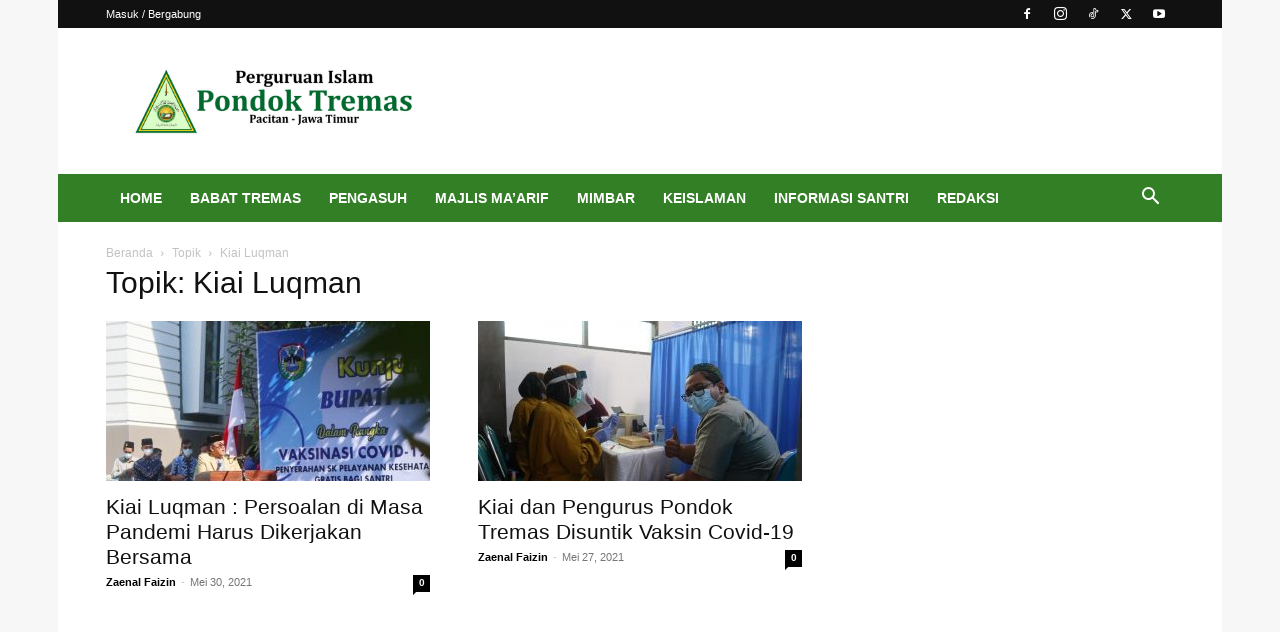

--- FILE ---
content_type: text/html; charset=UTF-8
request_url: https://pondoktremas.com/tag/kiai-luqman/
body_size: 20798
content:
<!doctype html >
<!--[if IE 8]><html class="ie8" lang="en"> <![endif]-->
<!--[if IE 9]><html class="ie9" lang="en"> <![endif]-->
<!--[if gt IE 8]><!--><html lang="id"> <!--<![endif]--><head><script data-no-optimize="1">var litespeed_docref=sessionStorage.getItem("litespeed_docref");litespeed_docref&&(Object.defineProperty(document,"referrer",{get:function(){return litespeed_docref}}),sessionStorage.removeItem("litespeed_docref"));</script> <title>Kiai Luqman | Pondoktremas.com</title><meta charset="UTF-8" /><meta name="viewport" content="width=device-width, initial-scale=1.0"><link rel="pingback" href="https://pondoktremas.com/xmlrpc.php" /><meta name='robots' content='max-image-preview:large' /><style>img:is([sizes="auto" i], [sizes^="auto," i]) { contain-intrinsic-size: 3000px 1500px }</style><link rel="icon" type="image/png" href="https://pondoktremas.com/wp-content/uploads/2025/04/LOGO-TREMAS-BARU.jpg"><link rel='dns-prefetch' href='//fonts.googleapis.com' /><link rel="alternate" type="application/rss+xml" title="Pondoktremas.com &raquo; Feed" href="https://pondoktremas.com/feed/" /><link rel="alternate" type="application/rss+xml" title="Pondoktremas.com &raquo; Umpan Komentar" href="https://pondoktremas.com/comments/feed/" /><link rel="alternate" type="application/rss+xml" title="Pondoktremas.com &raquo; Kiai Luqman Umpan Tag" href="https://pondoktremas.com/tag/kiai-luqman/feed/" /><link data-optimized="2" rel="stylesheet" href="https://pondoktremas.com/wp-content/litespeed/css/bdd2b56fa8a4b7a9fdf6271495172742.css?ver=3b281" /><style id='classic-theme-styles-inline-css' type='text/css'>/*! This file is auto-generated */
.wp-block-button__link{color:#fff;background-color:#32373c;border-radius:9999px;box-shadow:none;text-decoration:none;padding:calc(.667em + 2px) calc(1.333em + 2px);font-size:1.125em}.wp-block-file__button{background:#32373c;color:#fff;text-decoration:none}</style><style id='global-styles-inline-css' type='text/css'>:root{--wp--preset--aspect-ratio--square: 1;--wp--preset--aspect-ratio--4-3: 4/3;--wp--preset--aspect-ratio--3-4: 3/4;--wp--preset--aspect-ratio--3-2: 3/2;--wp--preset--aspect-ratio--2-3: 2/3;--wp--preset--aspect-ratio--16-9: 16/9;--wp--preset--aspect-ratio--9-16: 9/16;--wp--preset--color--black: #000000;--wp--preset--color--cyan-bluish-gray: #abb8c3;--wp--preset--color--white: #ffffff;--wp--preset--color--pale-pink: #f78da7;--wp--preset--color--vivid-red: #cf2e2e;--wp--preset--color--luminous-vivid-orange: #ff6900;--wp--preset--color--luminous-vivid-amber: #fcb900;--wp--preset--color--light-green-cyan: #7bdcb5;--wp--preset--color--vivid-green-cyan: #00d084;--wp--preset--color--pale-cyan-blue: #8ed1fc;--wp--preset--color--vivid-cyan-blue: #0693e3;--wp--preset--color--vivid-purple: #9b51e0;--wp--preset--gradient--vivid-cyan-blue-to-vivid-purple: linear-gradient(135deg,rgba(6,147,227,1) 0%,rgb(155,81,224) 100%);--wp--preset--gradient--light-green-cyan-to-vivid-green-cyan: linear-gradient(135deg,rgb(122,220,180) 0%,rgb(0,208,130) 100%);--wp--preset--gradient--luminous-vivid-amber-to-luminous-vivid-orange: linear-gradient(135deg,rgba(252,185,0,1) 0%,rgba(255,105,0,1) 100%);--wp--preset--gradient--luminous-vivid-orange-to-vivid-red: linear-gradient(135deg,rgba(255,105,0,1) 0%,rgb(207,46,46) 100%);--wp--preset--gradient--very-light-gray-to-cyan-bluish-gray: linear-gradient(135deg,rgb(238,238,238) 0%,rgb(169,184,195) 100%);--wp--preset--gradient--cool-to-warm-spectrum: linear-gradient(135deg,rgb(74,234,220) 0%,rgb(151,120,209) 20%,rgb(207,42,186) 40%,rgb(238,44,130) 60%,rgb(251,105,98) 80%,rgb(254,248,76) 100%);--wp--preset--gradient--blush-light-purple: linear-gradient(135deg,rgb(255,206,236) 0%,rgb(152,150,240) 100%);--wp--preset--gradient--blush-bordeaux: linear-gradient(135deg,rgb(254,205,165) 0%,rgb(254,45,45) 50%,rgb(107,0,62) 100%);--wp--preset--gradient--luminous-dusk: linear-gradient(135deg,rgb(255,203,112) 0%,rgb(199,81,192) 50%,rgb(65,88,208) 100%);--wp--preset--gradient--pale-ocean: linear-gradient(135deg,rgb(255,245,203) 0%,rgb(182,227,212) 50%,rgb(51,167,181) 100%);--wp--preset--gradient--electric-grass: linear-gradient(135deg,rgb(202,248,128) 0%,rgb(113,206,126) 100%);--wp--preset--gradient--midnight: linear-gradient(135deg,rgb(2,3,129) 0%,rgb(40,116,252) 100%);--wp--preset--font-size--small: 11px;--wp--preset--font-size--medium: 20px;--wp--preset--font-size--large: 32px;--wp--preset--font-size--x-large: 42px;--wp--preset--font-size--regular: 15px;--wp--preset--font-size--larger: 50px;--wp--preset--spacing--20: 0.44rem;--wp--preset--spacing--30: 0.67rem;--wp--preset--spacing--40: 1rem;--wp--preset--spacing--50: 1.5rem;--wp--preset--spacing--60: 2.25rem;--wp--preset--spacing--70: 3.38rem;--wp--preset--spacing--80: 5.06rem;--wp--preset--shadow--natural: 6px 6px 9px rgba(0, 0, 0, 0.2);--wp--preset--shadow--deep: 12px 12px 50px rgba(0, 0, 0, 0.4);--wp--preset--shadow--sharp: 6px 6px 0px rgba(0, 0, 0, 0.2);--wp--preset--shadow--outlined: 6px 6px 0px -3px rgba(255, 255, 255, 1), 6px 6px rgba(0, 0, 0, 1);--wp--preset--shadow--crisp: 6px 6px 0px rgba(0, 0, 0, 1);}:where(.is-layout-flex){gap: 0.5em;}:where(.is-layout-grid){gap: 0.5em;}body .is-layout-flex{display: flex;}.is-layout-flex{flex-wrap: wrap;align-items: center;}.is-layout-flex > :is(*, div){margin: 0;}body .is-layout-grid{display: grid;}.is-layout-grid > :is(*, div){margin: 0;}:where(.wp-block-columns.is-layout-flex){gap: 2em;}:where(.wp-block-columns.is-layout-grid){gap: 2em;}:where(.wp-block-post-template.is-layout-flex){gap: 1.25em;}:where(.wp-block-post-template.is-layout-grid){gap: 1.25em;}.has-black-color{color: var(--wp--preset--color--black) !important;}.has-cyan-bluish-gray-color{color: var(--wp--preset--color--cyan-bluish-gray) !important;}.has-white-color{color: var(--wp--preset--color--white) !important;}.has-pale-pink-color{color: var(--wp--preset--color--pale-pink) !important;}.has-vivid-red-color{color: var(--wp--preset--color--vivid-red) !important;}.has-luminous-vivid-orange-color{color: var(--wp--preset--color--luminous-vivid-orange) !important;}.has-luminous-vivid-amber-color{color: var(--wp--preset--color--luminous-vivid-amber) !important;}.has-light-green-cyan-color{color: var(--wp--preset--color--light-green-cyan) !important;}.has-vivid-green-cyan-color{color: var(--wp--preset--color--vivid-green-cyan) !important;}.has-pale-cyan-blue-color{color: var(--wp--preset--color--pale-cyan-blue) !important;}.has-vivid-cyan-blue-color{color: var(--wp--preset--color--vivid-cyan-blue) !important;}.has-vivid-purple-color{color: var(--wp--preset--color--vivid-purple) !important;}.has-black-background-color{background-color: var(--wp--preset--color--black) !important;}.has-cyan-bluish-gray-background-color{background-color: var(--wp--preset--color--cyan-bluish-gray) !important;}.has-white-background-color{background-color: var(--wp--preset--color--white) !important;}.has-pale-pink-background-color{background-color: var(--wp--preset--color--pale-pink) !important;}.has-vivid-red-background-color{background-color: var(--wp--preset--color--vivid-red) !important;}.has-luminous-vivid-orange-background-color{background-color: var(--wp--preset--color--luminous-vivid-orange) !important;}.has-luminous-vivid-amber-background-color{background-color: var(--wp--preset--color--luminous-vivid-amber) !important;}.has-light-green-cyan-background-color{background-color: var(--wp--preset--color--light-green-cyan) !important;}.has-vivid-green-cyan-background-color{background-color: var(--wp--preset--color--vivid-green-cyan) !important;}.has-pale-cyan-blue-background-color{background-color: var(--wp--preset--color--pale-cyan-blue) !important;}.has-vivid-cyan-blue-background-color{background-color: var(--wp--preset--color--vivid-cyan-blue) !important;}.has-vivid-purple-background-color{background-color: var(--wp--preset--color--vivid-purple) !important;}.has-black-border-color{border-color: var(--wp--preset--color--black) !important;}.has-cyan-bluish-gray-border-color{border-color: var(--wp--preset--color--cyan-bluish-gray) !important;}.has-white-border-color{border-color: var(--wp--preset--color--white) !important;}.has-pale-pink-border-color{border-color: var(--wp--preset--color--pale-pink) !important;}.has-vivid-red-border-color{border-color: var(--wp--preset--color--vivid-red) !important;}.has-luminous-vivid-orange-border-color{border-color: var(--wp--preset--color--luminous-vivid-orange) !important;}.has-luminous-vivid-amber-border-color{border-color: var(--wp--preset--color--luminous-vivid-amber) !important;}.has-light-green-cyan-border-color{border-color: var(--wp--preset--color--light-green-cyan) !important;}.has-vivid-green-cyan-border-color{border-color: var(--wp--preset--color--vivid-green-cyan) !important;}.has-pale-cyan-blue-border-color{border-color: var(--wp--preset--color--pale-cyan-blue) !important;}.has-vivid-cyan-blue-border-color{border-color: var(--wp--preset--color--vivid-cyan-blue) !important;}.has-vivid-purple-border-color{border-color: var(--wp--preset--color--vivid-purple) !important;}.has-vivid-cyan-blue-to-vivid-purple-gradient-background{background: var(--wp--preset--gradient--vivid-cyan-blue-to-vivid-purple) !important;}.has-light-green-cyan-to-vivid-green-cyan-gradient-background{background: var(--wp--preset--gradient--light-green-cyan-to-vivid-green-cyan) !important;}.has-luminous-vivid-amber-to-luminous-vivid-orange-gradient-background{background: var(--wp--preset--gradient--luminous-vivid-amber-to-luminous-vivid-orange) !important;}.has-luminous-vivid-orange-to-vivid-red-gradient-background{background: var(--wp--preset--gradient--luminous-vivid-orange-to-vivid-red) !important;}.has-very-light-gray-to-cyan-bluish-gray-gradient-background{background: var(--wp--preset--gradient--very-light-gray-to-cyan-bluish-gray) !important;}.has-cool-to-warm-spectrum-gradient-background{background: var(--wp--preset--gradient--cool-to-warm-spectrum) !important;}.has-blush-light-purple-gradient-background{background: var(--wp--preset--gradient--blush-light-purple) !important;}.has-blush-bordeaux-gradient-background{background: var(--wp--preset--gradient--blush-bordeaux) !important;}.has-luminous-dusk-gradient-background{background: var(--wp--preset--gradient--luminous-dusk) !important;}.has-pale-ocean-gradient-background{background: var(--wp--preset--gradient--pale-ocean) !important;}.has-electric-grass-gradient-background{background: var(--wp--preset--gradient--electric-grass) !important;}.has-midnight-gradient-background{background: var(--wp--preset--gradient--midnight) !important;}.has-small-font-size{font-size: var(--wp--preset--font-size--small) !important;}.has-medium-font-size{font-size: var(--wp--preset--font-size--medium) !important;}.has-large-font-size{font-size: var(--wp--preset--font-size--large) !important;}.has-x-large-font-size{font-size: var(--wp--preset--font-size--x-large) !important;}
:where(.wp-block-post-template.is-layout-flex){gap: 1.25em;}:where(.wp-block-post-template.is-layout-grid){gap: 1.25em;}
:where(.wp-block-columns.is-layout-flex){gap: 2em;}:where(.wp-block-columns.is-layout-grid){gap: 2em;}
:root :where(.wp-block-pullquote){font-size: 1.5em;line-height: 1.6;}</style><style id='td-theme-inline-css' type='text/css'>@media (max-width:767px){.td-header-desktop-wrap{display:none}}@media (min-width:767px){.td-header-mobile-wrap{display:none}}</style> <script type="litespeed/javascript" data-src="https://pondoktremas.com/wp-includes/js/jquery/jquery.min.js" id="jquery-core-js"></script> <link rel="https://api.w.org/" href="https://pondoktremas.com/wp-json/" /><link rel="alternate" title="JSON" type="application/json" href="https://pondoktremas.com/wp-json/wp/v2/tags/58" /><link rel="EditURI" type="application/rsd+xml" title="RSD" href="https://pondoktremas.com/xmlrpc.php?rsd" /><meta name="generator" content="WordPress 6.8.3" /> <script type="litespeed/javascript">window.tdb_global_vars={"wpRestUrl":"https:\/\/pondoktremas.com\/wp-json\/","permalinkStructure":"\/%postname%\/"};window.tdb_p_autoload_vars={"isAjax":!1,"isAdminBarShowing":!1}</script> <style id="tdb-global-colors">:root{--accent-color:#fff}</style> <script id="td-generated-header-js" type="litespeed/javascript">var tdBlocksArray=[];function tdBlock(){this.id='';this.block_type=1;this.atts='';this.td_column_number='';this.td_current_page=1;this.post_count=0;this.found_posts=0;this.max_num_pages=0;this.td_filter_value='';this.is_ajax_running=!1;this.td_user_action='';this.header_color='';this.ajax_pagination_infinite_stop=''}(function(){var htmlTag=document.getElementsByTagName("html")[0];if(navigator.userAgent.indexOf("MSIE 10.0")>-1){htmlTag.className+=' ie10'}
if(!!navigator.userAgent.match(/Trident.*rv\:11\./)){htmlTag.className+=' ie11'}
if(navigator.userAgent.indexOf("Edge")>-1){htmlTag.className+=' ieEdge'}
if(/(iPad|iPhone|iPod)/g.test(navigator.userAgent)){htmlTag.className+=' td-md-is-ios'}
var user_agent=navigator.userAgent.toLowerCase();if(user_agent.indexOf("android")>-1){htmlTag.className+=' td-md-is-android'}
if(-1!==navigator.userAgent.indexOf('Mac OS X')){htmlTag.className+=' td-md-is-os-x'}
if(/chrom(e|ium)/.test(navigator.userAgent.toLowerCase())){htmlTag.className+=' td-md-is-chrome'}
if(-1!==navigator.userAgent.indexOf('Firefox')){htmlTag.className+=' td-md-is-firefox'}
if(-1!==navigator.userAgent.indexOf('Safari')&&-1===navigator.userAgent.indexOf('Chrome')){htmlTag.className+=' td-md-is-safari'}
if(-1!==navigator.userAgent.indexOf('IEMobile')){htmlTag.className+=' td-md-is-iemobile'}})();var tdLocalCache={};(function(){"use strict";tdLocalCache={data:{},remove:function(resource_id){delete tdLocalCache.data[resource_id]},exist:function(resource_id){return tdLocalCache.data.hasOwnProperty(resource_id)&&tdLocalCache.data[resource_id]!==null},get:function(resource_id){return tdLocalCache.data[resource_id]},set:function(resource_id,cachedData){tdLocalCache.remove(resource_id);tdLocalCache.data[resource_id]=cachedData}}})();var td_viewport_interval_list=[{"limitBottom":767,"sidebarWidth":228},{"limitBottom":1018,"sidebarWidth":300},{"limitBottom":1140,"sidebarWidth":324}];var tds_general_modal_image="yes";var tdc_is_installed="yes";var tdc_domain_active=!1;var td_ajax_url="https:\/\/pondoktremas.com\/wp-admin\/admin-ajax.php?td_theme_name=Newspaper&v=12.7.3";var td_get_template_directory_uri="https:\/\/pondoktremas.com\/wp-content\/plugins\/td-composer\/legacy\/common";var tds_snap_menu="snap";var tds_logo_on_sticky="";var tds_header_style="3";var td_please_wait="Mohon tunggu\u2026";var td_email_user_pass_incorrect="Pengguna dan password salah!";var td_email_user_incorrect="Email atau nama pengguna salah!";var td_email_incorrect="Email tidak benar!";var td_user_incorrect="Username incorrect!";var td_email_user_empty="Email or username empty!";var td_pass_empty="Pass empty!";var td_pass_pattern_incorrect="Invalid Pass Pattern!";var td_retype_pass_incorrect="Retyped Pass incorrect!";var tds_more_articles_on_post_enable="";var tds_more_articles_on_post_time_to_wait="";var tds_more_articles_on_post_pages_distance_from_top=0;var tds_captcha="";var tds_theme_color_site_wide="#146018";var tds_smart_sidebar="";var tdThemeName="Newspaper";var tdThemeNameWl="Newspaper";var td_magnific_popup_translation_tPrev="Sebelumnya (tombol panah kiri)";var td_magnific_popup_translation_tNext="Berikutnya (tombol panah kanan)";var td_magnific_popup_translation_tCounter="%curr% dari %total%";var td_magnific_popup_translation_ajax_tError="Isi dari %url% tidak dapat dimuat.";var td_magnific_popup_translation_image_tError="Gambar #%curr% tidak dapat dimuat.";var tdBlockNonce="b6671fc314";var tdMobileMenu="enabled";var tdMobileSearch="enabled";var tdDateNamesI18n={"month_names":["Januari","Februari","Maret","April","Mei","Juni","Juli","Agustus","September","Oktober","November","Desember"],"month_names_short":["Jan","Feb","Mar","Apr","Mei","Jun","Jul","Agu","Sep","Okt","Nov","Des"],"day_names":["Minggu","Senin","Selasa","Rabu","Kamis","Jumat","Sabtu"],"day_names_short":["Ming","Sen","Sel","Rab","Kam","Jum","Sab"]};var tdb_modal_confirm="Menyimpan";var tdb_modal_cancel="Membatalkan";var tdb_modal_confirm_alt="Ya";var tdb_modal_cancel_alt="TIDAK";var td_deploy_mode="deploy";var td_ad_background_click_link="";var td_ad_background_click_target=""</script> <style>:root{--td_excl_label:'EKSKLUSIF';--td_theme_color:#146018;--td_slider_text:rgba(20,96,24,0.7);--td_mobile_menu_color:#ffffff;--td_mobile_icons_color:#000000}.td-header-style-12 .td-header-menu-wrap-full,.td-header-style-12 .td-affix,.td-grid-style-1.td-hover-1 .td-big-grid-post:hover .td-post-category,.td-grid-style-5.td-hover-1 .td-big-grid-post:hover .td-post-category,.td_category_template_3 .td-current-sub-category,.td_category_template_8 .td-category-header .td-category a.td-current-sub-category,.td_category_template_4 .td-category-siblings .td-category a:hover,.td_block_big_grid_9.td-grid-style-1 .td-post-category,.td_block_big_grid_9.td-grid-style-5 .td-post-category,.td-grid-style-6.td-hover-1 .td-module-thumb:after,.tdm-menu-active-style5 .td-header-menu-wrap .sf-menu>.current-menu-item>a,.tdm-menu-active-style5 .td-header-menu-wrap .sf-menu>.current-menu-ancestor>a,.tdm-menu-active-style5 .td-header-menu-wrap .sf-menu>.current-category-ancestor>a,.tdm-menu-active-style5 .td-header-menu-wrap .sf-menu>li>a:hover,.tdm-menu-active-style5 .td-header-menu-wrap .sf-menu>.sfHover>a{background-color:#146018}.td_mega_menu_sub_cats .cur-sub-cat,.td-mega-span h3 a:hover,.td_mod_mega_menu:hover .entry-title a,.header-search-wrap .result-msg a:hover,.td-header-top-menu .td-drop-down-search .td_module_wrap:hover .entry-title a,.td-header-top-menu .td-icon-search:hover,.td-header-wrap .result-msg a:hover,.top-header-menu li a:hover,.top-header-menu .current-menu-item>a,.top-header-menu .current-menu-ancestor>a,.top-header-menu .current-category-ancestor>a,.td-social-icon-wrap>a:hover,.td-header-sp-top-widget .td-social-icon-wrap a:hover,.td_mod_related_posts:hover h3>a,.td-post-template-11 .td-related-title .td-related-left:hover,.td-post-template-11 .td-related-title .td-related-right:hover,.td-post-template-11 .td-related-title .td-cur-simple-item,.td-post-template-11 .td_block_related_posts .td-next-prev-wrap a:hover,.td-category-header .td-pulldown-category-filter-link:hover,.td-category-siblings .td-subcat-dropdown a:hover,.td-category-siblings .td-subcat-dropdown a.td-current-sub-category,.footer-text-wrap .footer-email-wrap a,.footer-social-wrap a:hover,.td_module_17 .td-read-more a:hover,.td_module_18 .td-read-more a:hover,.td_module_19 .td-post-author-name a:hover,.td-pulldown-syle-2 .td-subcat-dropdown:hover .td-subcat-more span,.td-pulldown-syle-2 .td-subcat-dropdown:hover .td-subcat-more i,.td-pulldown-syle-3 .td-subcat-dropdown:hover .td-subcat-more span,.td-pulldown-syle-3 .td-subcat-dropdown:hover .td-subcat-more i,.tdm-menu-active-style3 .tdm-header.td-header-wrap .sf-menu>.current-category-ancestor>a,.tdm-menu-active-style3 .tdm-header.td-header-wrap .sf-menu>.current-menu-ancestor>a,.tdm-menu-active-style3 .tdm-header.td-header-wrap .sf-menu>.current-menu-item>a,.tdm-menu-active-style3 .tdm-header.td-header-wrap .sf-menu>.sfHover>a,.tdm-menu-active-style3 .tdm-header.td-header-wrap .sf-menu>li>a:hover{color:#146018}.td-mega-menu-page .wpb_content_element ul li a:hover,.td-theme-wrap .td-aj-search-results .td_module_wrap:hover .entry-title a,.td-theme-wrap .header-search-wrap .result-msg a:hover{color:#146018!important}.td_category_template_8 .td-category-header .td-category a.td-current-sub-category,.td_category_template_4 .td-category-siblings .td-category a:hover,.tdm-menu-active-style4 .tdm-header .sf-menu>.current-menu-item>a,.tdm-menu-active-style4 .tdm-header .sf-menu>.current-menu-ancestor>a,.tdm-menu-active-style4 .tdm-header .sf-menu>.current-category-ancestor>a,.tdm-menu-active-style4 .tdm-header .sf-menu>li>a:hover,.tdm-menu-active-style4 .tdm-header .sf-menu>.sfHover>a{border-color:#146018}.td-header-wrap .td-header-menu-wrap-full,.td-header-menu-wrap.td-affix,.td-header-style-3 .td-header-main-menu,.td-header-style-3 .td-affix .td-header-main-menu,.td-header-style-4 .td-header-main-menu,.td-header-style-4 .td-affix .td-header-main-menu,.td-header-style-8 .td-header-menu-wrap.td-affix,.td-header-style-8 .td-header-top-menu-full{background-color:#337f26}.td-boxed-layout .td-header-style-3 .td-header-menu-wrap,.td-boxed-layout .td-header-style-4 .td-header-menu-wrap,.td-header-style-3 .td_stretch_content .td-header-menu-wrap,.td-header-style-4 .td_stretch_content .td-header-menu-wrap{background-color:#337f26!important}@media (min-width:1019px){.td-header-style-1 .td-header-sp-recs,.td-header-style-1 .td-header-sp-logo{margin-bottom:28px}}@media (min-width:768px) and (max-width:1018px){.td-header-style-1 .td-header-sp-recs,.td-header-style-1 .td-header-sp-logo{margin-bottom:14px}}.td-header-style-7 .td-header-top-menu{border-bottom:none}body{background-color:#f7f7f7}:root{--td_excl_label:'EKSKLUSIF';--td_theme_color:#146018;--td_slider_text:rgba(20,96,24,0.7);--td_mobile_menu_color:#ffffff;--td_mobile_icons_color:#000000}.td-header-style-12 .td-header-menu-wrap-full,.td-header-style-12 .td-affix,.td-grid-style-1.td-hover-1 .td-big-grid-post:hover .td-post-category,.td-grid-style-5.td-hover-1 .td-big-grid-post:hover .td-post-category,.td_category_template_3 .td-current-sub-category,.td_category_template_8 .td-category-header .td-category a.td-current-sub-category,.td_category_template_4 .td-category-siblings .td-category a:hover,.td_block_big_grid_9.td-grid-style-1 .td-post-category,.td_block_big_grid_9.td-grid-style-5 .td-post-category,.td-grid-style-6.td-hover-1 .td-module-thumb:after,.tdm-menu-active-style5 .td-header-menu-wrap .sf-menu>.current-menu-item>a,.tdm-menu-active-style5 .td-header-menu-wrap .sf-menu>.current-menu-ancestor>a,.tdm-menu-active-style5 .td-header-menu-wrap .sf-menu>.current-category-ancestor>a,.tdm-menu-active-style5 .td-header-menu-wrap .sf-menu>li>a:hover,.tdm-menu-active-style5 .td-header-menu-wrap .sf-menu>.sfHover>a{background-color:#146018}.td_mega_menu_sub_cats .cur-sub-cat,.td-mega-span h3 a:hover,.td_mod_mega_menu:hover .entry-title a,.header-search-wrap .result-msg a:hover,.td-header-top-menu .td-drop-down-search .td_module_wrap:hover .entry-title a,.td-header-top-menu .td-icon-search:hover,.td-header-wrap .result-msg a:hover,.top-header-menu li a:hover,.top-header-menu .current-menu-item>a,.top-header-menu .current-menu-ancestor>a,.top-header-menu .current-category-ancestor>a,.td-social-icon-wrap>a:hover,.td-header-sp-top-widget .td-social-icon-wrap a:hover,.td_mod_related_posts:hover h3>a,.td-post-template-11 .td-related-title .td-related-left:hover,.td-post-template-11 .td-related-title .td-related-right:hover,.td-post-template-11 .td-related-title .td-cur-simple-item,.td-post-template-11 .td_block_related_posts .td-next-prev-wrap a:hover,.td-category-header .td-pulldown-category-filter-link:hover,.td-category-siblings .td-subcat-dropdown a:hover,.td-category-siblings .td-subcat-dropdown a.td-current-sub-category,.footer-text-wrap .footer-email-wrap a,.footer-social-wrap a:hover,.td_module_17 .td-read-more a:hover,.td_module_18 .td-read-more a:hover,.td_module_19 .td-post-author-name a:hover,.td-pulldown-syle-2 .td-subcat-dropdown:hover .td-subcat-more span,.td-pulldown-syle-2 .td-subcat-dropdown:hover .td-subcat-more i,.td-pulldown-syle-3 .td-subcat-dropdown:hover .td-subcat-more span,.td-pulldown-syle-3 .td-subcat-dropdown:hover .td-subcat-more i,.tdm-menu-active-style3 .tdm-header.td-header-wrap .sf-menu>.current-category-ancestor>a,.tdm-menu-active-style3 .tdm-header.td-header-wrap .sf-menu>.current-menu-ancestor>a,.tdm-menu-active-style3 .tdm-header.td-header-wrap .sf-menu>.current-menu-item>a,.tdm-menu-active-style3 .tdm-header.td-header-wrap .sf-menu>.sfHover>a,.tdm-menu-active-style3 .tdm-header.td-header-wrap .sf-menu>li>a:hover{color:#146018}.td-mega-menu-page .wpb_content_element ul li a:hover,.td-theme-wrap .td-aj-search-results .td_module_wrap:hover .entry-title a,.td-theme-wrap .header-search-wrap .result-msg a:hover{color:#146018!important}.td_category_template_8 .td-category-header .td-category a.td-current-sub-category,.td_category_template_4 .td-category-siblings .td-category a:hover,.tdm-menu-active-style4 .tdm-header .sf-menu>.current-menu-item>a,.tdm-menu-active-style4 .tdm-header .sf-menu>.current-menu-ancestor>a,.tdm-menu-active-style4 .tdm-header .sf-menu>.current-category-ancestor>a,.tdm-menu-active-style4 .tdm-header .sf-menu>li>a:hover,.tdm-menu-active-style4 .tdm-header .sf-menu>.sfHover>a{border-color:#146018}.td-header-wrap .td-header-menu-wrap-full,.td-header-menu-wrap.td-affix,.td-header-style-3 .td-header-main-menu,.td-header-style-3 .td-affix .td-header-main-menu,.td-header-style-4 .td-header-main-menu,.td-header-style-4 .td-affix .td-header-main-menu,.td-header-style-8 .td-header-menu-wrap.td-affix,.td-header-style-8 .td-header-top-menu-full{background-color:#337f26}.td-boxed-layout .td-header-style-3 .td-header-menu-wrap,.td-boxed-layout .td-header-style-4 .td-header-menu-wrap,.td-header-style-3 .td_stretch_content .td-header-menu-wrap,.td-header-style-4 .td_stretch_content .td-header-menu-wrap{background-color:#337f26!important}@media (min-width:1019px){.td-header-style-1 .td-header-sp-recs,.td-header-style-1 .td-header-sp-logo{margin-bottom:28px}}@media (min-width:768px) and (max-width:1018px){.td-header-style-1 .td-header-sp-recs,.td-header-style-1 .td-header-sp-logo{margin-bottom:14px}}.td-header-style-7 .td-header-top-menu{border-bottom:none}</style> <script type="application/ld+json">{
        "@context": "https://schema.org",
        "@type": "BreadcrumbList",
        "itemListElement": [
            {
                "@type": "ListItem",
                "position": 1,
                "item": {
                    "@type": "WebSite",
                    "@id": "https://pondoktremas.com/",
                    "name": "Beranda"
                }
            },
            {
                "@type": "ListItem",
                "position": 2,
                    "item": {
                    "@type": "WebPage",
                    "@id": "https://pondoktremas.com/tag/kiai-luqman/",
                    "name": "Kiai Luqman"
                }
            }    
        ]
    }</script> <link rel="icon" href="https://pondoktremas.com/wp-content/uploads/2025/04/cropped-LOGO-PROFILE-32x32.png" sizes="32x32" /><link rel="icon" href="https://pondoktremas.com/wp-content/uploads/2025/04/cropped-LOGO-PROFILE-192x192.png" sizes="192x192" /><link rel="apple-touch-icon" href="https://pondoktremas.com/wp-content/uploads/2025/04/cropped-LOGO-PROFILE-180x180.png" /><meta name="msapplication-TileImage" content="https://pondoktremas.com/wp-content/uploads/2025/04/cropped-LOGO-PROFILE-270x270.png" /><style>.tdm-btn-style1{background-color:#146018}.tdm-btn-style2:before{border-color:#146018}.tdm-btn-style2{color:#146018}.tdm-btn-style3{-webkit-box-shadow:0 2px 16px #146018;-moz-box-shadow:0 2px 16px #146018;box-shadow:0 2px 16px #146018}.tdm-btn-style3:hover{-webkit-box-shadow:0 4px 26px #146018;-moz-box-shadow:0 4px 26px #146018;box-shadow:0 4px 26px #146018}</style><style id="tdw-css-placeholder">.post{font-family:Verdana,Geneva,sans-serif;font-size:20px;line-height:21px;color:#d00}.block-title>a,.block-title>span{font-family:open sans,arial,sans-serif;font-size:16px;font-weight:700;color:#fff;background-color:#222;border-radius:3px;padding:10px 15px;position:relative;display:inline-table;vertical-align:middle;line-height:16px;top:-2px}.modifs{background:#000;padding:0px 10px 0px 10px;border-radius:3px;border-top-left-radius:15px;border-top-right-radius:3px;border-bottom-right-radius:15px;border-bottom-left-radius:3px;border:1px solid #000}.modifs:hover{background:#eee;padding:0px 10px 0px 10px;border:1px solid #ccc}.td-main-page-wrap{padding-top:20px}.menu{background:#000;padding:0px 10px 0px 10px;border-radius:3px;border-top-left-radius:15px;border-top-right-radius:3px;border-bottom-right-radius:15px;border-bottom-left-radius:3px;border:1px solid #000}.menu:hover{background:#fff;padding:0px 10px 0px 10px;border:1px solid #ccc}st{font-size:14px;font-style:italic;font-weight:700;color:red}.post header h1{font-family:'Open Sans',arial,sans-serif;font-weight:400;font-size:32px;line-height:32px;color:#222;margin:2px 0 7px 0;word-wrap:break-word}.gede:hover{position:relative;top:-25px;left:-35px;width:500px;height:auto;display:block;z-index:999}.wrapper{width:1024px;height:120px;text-align:center}.wrapper img{margin:6% 0;height:92%;width:auto;-webkit-transition:margin 0.3s,height 0.3s;-moz-transition:margin 0.3s,height 0.3s;-o-transition:margin 0.3s,height 0.3s;transition:margin 0.3s,height 0.3s}.wrapper img:hover{margin:0;height:100%;-webkit-transition:margin 0.3s,height 0.3s;-moz-transition:margin 0.3s,height 0.3s;-o-transition:margin 0.3s,height 0.3s;transition:margin 0.3s,height 0.3s}</style></head><body class="archive tag tag-kiai-luqman tag-58 wp-theme-Newspaper td-standard-pack global-block-template-1 td-boxed-layout" itemscope="itemscope" itemtype="https://schema.org/WebPage"><div class="td-scroll-up" data-style="style1"><i class="td-icon-menu-up"></i></div><div class="td-menu-background" style="visibility:hidden"></div><div id="td-mobile-nav" style="visibility:hidden"><div class="td-mobile-container"><div class="td-menu-socials-wrap"><div class="td-menu-socials">
<span class="td-social-icon-wrap">
<a target="_blank" href="https://www.facebook.com/pondoktremas/" title="Facebook">
<i class="td-icon-font td-icon-facebook"></i>
<span style="display: none">Facebook</span>
</a>
</span>
<span class="td-social-icon-wrap">
<a target="_blank" href="https://www.instagram.com/tremas_1830/" title="Instagram">
<i class="td-icon-font td-icon-instagram"></i>
<span style="display: none">Instagram</span>
</a>
</span>
<span class="td-social-icon-wrap">
<a target="_blank" href="https://www.tiktok.com/@tremas_tv?_t=8YEzrgn4vNS&_r=1" title="TikTok">
<i class="td-icon-font td-icon-tiktok"></i>
<span style="display: none">TikTok</span>
</a>
</span>
<span class="td-social-icon-wrap">
<a target="_blank" href="https://twitter.com/tremastv?s=21&t=4ydPlZ62LwFMaOnMCwaSHQ" title="Twitter">
<i class="td-icon-font td-icon-twitter"></i>
<span style="display: none">Twitter</span>
</a>
</span>
<span class="td-social-icon-wrap">
<a target="_blank" href="https://www.youtube.com/channel/UC2t9ynljURZvh6G6PEbG4kA" title="Youtube">
<i class="td-icon-font td-icon-youtube"></i>
<span style="display: none">Youtube</span>
</a>
</span></div><div class="td-mobile-close">
<span><i class="td-icon-close-mobile"></i></span></div></div><div class="td-menu-login-section"><div class="td-guest-wrap"><div class="td-menu-login"><a id="login-link-mob">Masuk</a></div></div></div><div class="td-mobile-content"><div class="menu-main-menu-container"><ul id="menu-main-menu" class="td-mobile-main-menu"><li id="menu-item-1584" class="menu-item menu-item-type-custom menu-item-object-custom menu-item-home menu-item-first menu-item-1584"><a href="http://pondoktremas.com/">Home</a></li><li id="menu-item-1709" class="menu-item menu-item-type-post_type menu-item-object-page menu-item-1709"><a href="https://pondoktremas.com/babat-tremas-2/">BABAT TREMAS</a></li><li id="menu-item-1714" class="menu-item menu-item-type-post_type menu-item-object-page menu-item-1714"><a href="https://pondoktremas.com/pengasuh/">PENGASUH</a></li><li id="menu-item-1740" class="menu-item menu-item-type-taxonomy menu-item-object-category menu-item-has-children menu-item-1740"><a href="https://pondoktremas.com/category/majlis-maarif/">MAJLIS MA&#8217;ARIF<i class="td-icon-menu-right td-element-after"></i></a><ul class="sub-menu"><li id="menu-item-1717" class="menu-item menu-item-type-post_type menu-item-object-page menu-item-1717"><a href="https://pondoktremas.com/pendidikan/">LEMBAGA PENDIDIKAN</a></li><li id="menu-item-1762" class="menu-item menu-item-type-post_type menu-item-object-page menu-item-1762"><a href="https://pondoktremas.com/tradisi-santri/">TRADISI SANTRI</a></li><li id="menu-item-1739" class="menu-item menu-item-type-post_type menu-item-object-page menu-item-1739"><a href="https://pondoktremas.com/organisasi-santri/">ORGANISASI SANTRI</a></li></ul></li><li id="menu-item-1751" class="menu-item menu-item-type-taxonomy menu-item-object-category menu-item-has-children menu-item-1751"><a href="https://pondoktremas.com/category/mimbar/">MIMBAR<i class="td-icon-menu-right td-element-after"></i></a><ul class="sub-menu"><li id="menu-item-3121" class="menu-item menu-item-type-taxonomy menu-item-object-category menu-item-3121"><a href="https://pondoktremas.com/category/maklumat/">MAKLUMAT</a></li><li id="menu-item-1752" class="menu-item menu-item-type-taxonomy menu-item-object-category menu-item-1752"><a href="https://pondoktremas.com/category/santri/">SANTRI</a></li><li id="menu-item-1750" class="menu-item menu-item-type-taxonomy menu-item-object-category menu-item-1750"><a href="https://pondoktremas.com/category/alumni/">ALUMNI</a></li><li id="menu-item-1723" class="menu-item menu-item-type-taxonomy menu-item-object-category menu-item-1723"><a href="https://pondoktremas.com/category/fragmen/">FRAGMEN</a></li></ul></li><li id="menu-item-1725" class="menu-item menu-item-type-taxonomy menu-item-object-category menu-item-has-children menu-item-1725"><a href="https://pondoktremas.com/category/keislaman/">KEISLAMAN<i class="td-icon-menu-right td-element-after"></i></a><ul class="sub-menu"><li id="menu-item-1727" class="menu-item menu-item-type-taxonomy menu-item-object-category menu-item-1727"><a href="https://pondoktremas.com/category/ubudiyah/">UBUDIYAH</a></li><li id="menu-item-1726" class="menu-item menu-item-type-taxonomy menu-item-object-category menu-item-1726"><a href="https://pondoktremas.com/category/syariah/">SYARIAH</a></li><li id="menu-item-1724" class="menu-item menu-item-type-taxonomy menu-item-object-category menu-item-1724"><a href="https://pondoktremas.com/category/hikmah/">HIKMAH</a></li><li id="menu-item-1734" class="menu-item menu-item-type-taxonomy menu-item-object-category menu-item-1734"><a href="https://pondoktremas.com/category/doa/">DOA</a></li><li id="menu-item-1722" class="menu-item menu-item-type-taxonomy menu-item-object-category menu-item-1722"><a href="https://pondoktremas.com/category/bahtsul-masail/">BAHTSUL MASAIL</a></li><li id="menu-item-3393" class="menu-item menu-item-type-taxonomy menu-item-object-category menu-item-3393"><a href="https://pondoktremas.com/category/keislaman/pustaka/">PUSTAKA</a></li></ul></li><li id="menu-item-3118" class="menu-item menu-item-type-taxonomy menu-item-object-category menu-item-has-children menu-item-3118"><a href="https://pondoktremas.com/category/santri-baru/">INFORMASI SANTRI<i class="td-icon-menu-right td-element-after"></i></a><ul class="sub-menu"><li id="menu-item-1765" class="menu-item menu-item-type-post_type menu-item-object-page menu-item-1765"><a href="https://pondoktremas.com/pendaftaran-santri/">PENDAFTARAN SANTRI BARU</a></li><li id="menu-item-1755" class="menu-item menu-item-type-post_type menu-item-object-page menu-item-1755"><a href="https://pondoktremas.com/pembayaran-santri/">PEMBAYARAN SANTRI</a></li></ul></li><li id="menu-item-3175" class="menu-item menu-item-type-post_type menu-item-object-page menu-item-3175"><a href="https://pondoktremas.com/redaksi/">REDAKSI</a></li></ul></div></div></div><div id="login-form-mobile" class="td-register-section"><div id="td-login-mob" class="td-login-animation td-login-hide-mob"><div class="td-login-close">
<span class="td-back-button"><i class="td-icon-read-down"></i></span><div class="td-login-title">Masuk</div><div class="td-mobile-close">
<span><i class="td-icon-close-mobile"></i></span></div></div><form class="td-login-form-wrap" action="#" method="post"><div class="td-login-panel-title"><span>SELAMAT DATANG!</span>Masuk ke akun Anda</div><div class="td_display_err"></div><div class="td-login-inputs"><input class="td-login-input" autocomplete="username" type="text" name="login_email" id="login_email-mob" value="" required><label for="login_email-mob">nama pengguna</label></div><div class="td-login-inputs"><input class="td-login-input" autocomplete="current-password" type="password" name="login_pass" id="login_pass-mob" value="" required><label for="login_pass-mob">kata sandi Anda</label></div>
<input type="button" name="login_button" id="login_button-mob" class="td-login-button" value="MASUK"><div class="td-login-info-text">
<a href="#" id="forgot-pass-link-mob">Lupa kata sandi Anda?</a></div><div class="td-login-register-link"></div></form></div><div id="td-forgot-pass-mob" class="td-login-animation td-login-hide-mob"><div class="td-forgot-pass-close">
<a href="#" aria-label="Back" class="td-back-button"><i class="td-icon-read-down"></i></a><div class="td-login-title">Pemulihan password</div></div><div class="td-login-form-wrap"><div class="td-login-panel-title">Memulihkan kata sandi anda</div><div class="td_display_err"></div><div class="td-login-inputs"><input class="td-login-input" type="text" name="forgot_email" id="forgot_email-mob" value="" required><label for="forgot_email-mob">email Anda</label></div>
<input type="button" name="forgot_button" id="forgot_button-mob" class="td-login-button" value="Kirim Kata Sandi Saya"></div></div></div></div><div class="td-search-background" style="visibility:hidden"></div><div class="td-search-wrap-mob" style="visibility:hidden"><div class="td-drop-down-search"><form method="get" class="td-search-form" action="https://pondoktremas.com/"><div class="td-search-close">
<span><i class="td-icon-close-mobile"></i></span></div><div role="search" class="td-search-input">
<span>Cari</span>
<input id="td-header-search-mob" type="text" value="" name="s" autocomplete="off" /></div></form><div id="td-aj-search-mob" class="td-ajax-search-flex"></div></div></div><div id="td-outer-wrap" class="td-theme-wrap"><div class="tdc-header-wrap "><div class="td-header-wrap td-header-style-3 "><div class="td-header-top-menu-full td-container-wrap "><div class="td-container td-header-row td-header-top-menu"><div class="top-bar-style-1"><div class="td-header-sp-top-menu"><ul class="top-header-menu td_ul_login"><li class="menu-item"><a class="td-login-modal-js menu-item" href="#login-form" data-effect="mpf-td-login-effect">Masuk / Bergabung</a><span class="td-sp-ico-login td_sp_login_ico_style"></span></li></ul></div><div class="td-header-sp-top-widget">
<span class="td-social-icon-wrap">
<a target="_blank" href="https://www.facebook.com/pondoktremas/" title="Facebook">
<i class="td-icon-font td-icon-facebook"></i>
<span style="display: none">Facebook</span>
</a>
</span>
<span class="td-social-icon-wrap">
<a target="_blank" href="https://www.instagram.com/tremas_1830/" title="Instagram">
<i class="td-icon-font td-icon-instagram"></i>
<span style="display: none">Instagram</span>
</a>
</span>
<span class="td-social-icon-wrap">
<a target="_blank" href="https://www.tiktok.com/@tremas_tv?_t=8YEzrgn4vNS&_r=1" title="TikTok">
<i class="td-icon-font td-icon-tiktok"></i>
<span style="display: none">TikTok</span>
</a>
</span>
<span class="td-social-icon-wrap">
<a target="_blank" href="https://twitter.com/tremastv?s=21&t=4ydPlZ62LwFMaOnMCwaSHQ" title="Twitter">
<i class="td-icon-font td-icon-twitter"></i>
<span style="display: none">Twitter</span>
</a>
</span>
<span class="td-social-icon-wrap">
<a target="_blank" href="https://www.youtube.com/channel/UC2t9ynljURZvh6G6PEbG4kA" title="Youtube">
<i class="td-icon-font td-icon-youtube"></i>
<span style="display: none">Youtube</span>
</a>
</span></div></div><div id="login-form" class="white-popup-block mfp-hide mfp-with-anim td-login-modal-wrap"><div class="td-login-wrap">
<a href="#" aria-label="Back" class="td-back-button"><i class="td-icon-modal-back"></i></a><div id="td-login-div" class="td-login-form-div td-display-block"><div class="td-login-panel-title">Masuk</div><div class="td-login-panel-descr">Selamat Datang! Masuk ke akun Anda</div><div class="td_display_err"></div><form id="loginForm" action="#" method="post"><div class="td-login-inputs"><input class="td-login-input" autocomplete="username" type="text" name="login_email" id="login_email" value="" required><label for="login_email">nama pengguna</label></div><div class="td-login-inputs"><input class="td-login-input" autocomplete="current-password" type="password" name="login_pass" id="login_pass" value="" required><label for="login_pass">kata sandi Anda</label></div>
<input type="button"  name="login_button" id="login_button" class="wpb_button btn td-login-button" value="Masuk"></form><div class="td-login-info-text"><a href="#" id="forgot-pass-link">Lupa kata sandi Anda? mendapatkan bantuan</a></div></div><div id="td-forgot-pass-div" class="td-login-form-div td-display-none"><div class="td-login-panel-title">Pemulihan password</div><div class="td-login-panel-descr">Memulihkan kata sandi anda</div><div class="td_display_err"></div><form id="forgotpassForm" action="#" method="post"><div class="td-login-inputs"><input class="td-login-input" type="text" name="forgot_email" id="forgot_email" value="" required><label for="forgot_email">email Anda</label></div>
<input type="button" name="forgot_button" id="forgot_button" class="wpb_button btn td-login-button" value="Kirim kata sandi saya"></form><div class="td-login-info-text">Sebuah kata sandi akan dikirimkan ke email Anda.</div></div></div></div></div></div><div class="td-banner-wrap-full td-container-wrap "><div class="td-container td-header-row td-header-header"><div class="td-header-sp-logo">
<a class="td-main-logo" href="https://pondoktremas.com/">
<img data-lazyloaded="1" src="[data-uri]" data-src="https://pondoktremas.com/wp-content/uploads/2025/04/LOGO-TREMAS-BARU.jpg" alt=""  width="814" height="200"/>
<span class="td-visual-hidden">Pondoktremas.com</span>
</a></div></div></div><div class="td-header-menu-wrap-full td-container-wrap "><div class="td-header-menu-wrap "><div class="td-container td-header-row td-header-main-menu black-menu"><div id="td-header-menu" role="navigation"><div id="td-top-mobile-toggle"><a href="#" role="button" aria-label="Menu"><i class="td-icon-font td-icon-mobile"></i></a></div><div class="td-main-menu-logo td-logo-in-header">
<a class="td-mobile-logo td-sticky-disable" aria-label="Logo" href="https://pondoktremas.com/">
<img data-lazyloaded="1" src="[data-uri]" data-src="https://pondoktremas.com/wp-content/uploads/2025/04/LOGO-TREMAS-BARU.jpg" alt=""  width="814" height="200"/>
</a>
<a class="td-header-logo td-sticky-disable" aria-label="Logo" href="https://pondoktremas.com/">
<img data-lazyloaded="1" src="[data-uri]" data-src="https://pondoktremas.com/wp-content/uploads/2025/04/LOGO-TREMAS-BARU.jpg" alt=""  width="814" height="200"/>
</a></div><div class="menu-main-menu-container"><ul id="menu-main-menu-1" class="sf-menu"><li class="menu-item menu-item-type-custom menu-item-object-custom menu-item-home menu-item-first td-menu-item td-normal-menu menu-item-1584"><a href="http://pondoktremas.com/">Home</a></li><li class="menu-item menu-item-type-post_type menu-item-object-page td-menu-item td-normal-menu menu-item-1709"><a href="https://pondoktremas.com/babat-tremas-2/">BABAT TREMAS</a></li><li class="menu-item menu-item-type-post_type menu-item-object-page td-menu-item td-normal-menu menu-item-1714"><a href="https://pondoktremas.com/pengasuh/">PENGASUH</a></li><li class="menu-item menu-item-type-taxonomy menu-item-object-category menu-item-has-children td-menu-item td-normal-menu menu-item-1740"><a href="https://pondoktremas.com/category/majlis-maarif/">MAJLIS MA&#8217;ARIF</a><ul class="sub-menu"><li class="menu-item menu-item-type-post_type menu-item-object-page td-menu-item td-normal-menu menu-item-1717"><a href="https://pondoktremas.com/pendidikan/">LEMBAGA PENDIDIKAN</a></li><li class="menu-item menu-item-type-post_type menu-item-object-page td-menu-item td-normal-menu menu-item-1762"><a href="https://pondoktremas.com/tradisi-santri/">TRADISI SANTRI</a></li><li class="menu-item menu-item-type-post_type menu-item-object-page td-menu-item td-normal-menu menu-item-1739"><a href="https://pondoktremas.com/organisasi-santri/">ORGANISASI SANTRI</a></li></ul></li><li class="menu-item menu-item-type-taxonomy menu-item-object-category menu-item-has-children td-menu-item td-normal-menu menu-item-1751"><a href="https://pondoktremas.com/category/mimbar/">MIMBAR</a><ul class="sub-menu"><li class="menu-item menu-item-type-taxonomy menu-item-object-category td-menu-item td-normal-menu menu-item-3121"><a href="https://pondoktremas.com/category/maklumat/">MAKLUMAT</a></li><li class="menu-item menu-item-type-taxonomy menu-item-object-category td-menu-item td-normal-menu menu-item-1752"><a href="https://pondoktremas.com/category/santri/">SANTRI</a></li><li class="menu-item menu-item-type-taxonomy menu-item-object-category td-menu-item td-normal-menu menu-item-1750"><a href="https://pondoktremas.com/category/alumni/">ALUMNI</a></li><li class="menu-item menu-item-type-taxonomy menu-item-object-category td-menu-item td-normal-menu menu-item-1723"><a href="https://pondoktremas.com/category/fragmen/">FRAGMEN</a></li></ul></li><li class="menu-item menu-item-type-taxonomy menu-item-object-category menu-item-has-children td-menu-item td-normal-menu menu-item-1725"><a href="https://pondoktremas.com/category/keislaman/">KEISLAMAN</a><ul class="sub-menu"><li class="menu-item menu-item-type-taxonomy menu-item-object-category td-menu-item td-normal-menu menu-item-1727"><a href="https://pondoktremas.com/category/ubudiyah/">UBUDIYAH</a></li><li class="menu-item menu-item-type-taxonomy menu-item-object-category td-menu-item td-normal-menu menu-item-1726"><a href="https://pondoktremas.com/category/syariah/">SYARIAH</a></li><li class="menu-item menu-item-type-taxonomy menu-item-object-category td-menu-item td-normal-menu menu-item-1724"><a href="https://pondoktremas.com/category/hikmah/">HIKMAH</a></li><li class="menu-item menu-item-type-taxonomy menu-item-object-category td-menu-item td-normal-menu menu-item-1734"><a href="https://pondoktremas.com/category/doa/">DOA</a></li><li class="menu-item menu-item-type-taxonomy menu-item-object-category td-menu-item td-normal-menu menu-item-1722"><a href="https://pondoktremas.com/category/bahtsul-masail/">BAHTSUL MASAIL</a></li><li class="menu-item menu-item-type-taxonomy menu-item-object-category td-menu-item td-normal-menu menu-item-3393"><a href="https://pondoktremas.com/category/keislaman/pustaka/">PUSTAKA</a></li></ul></li><li class="menu-item menu-item-type-taxonomy menu-item-object-category menu-item-has-children td-menu-item td-normal-menu menu-item-3118"><a href="https://pondoktremas.com/category/santri-baru/">INFORMASI SANTRI</a><ul class="sub-menu"><li class="menu-item menu-item-type-post_type menu-item-object-page td-menu-item td-normal-menu menu-item-1765"><a href="https://pondoktremas.com/pendaftaran-santri/">PENDAFTARAN SANTRI BARU</a></li><li class="menu-item menu-item-type-post_type menu-item-object-page td-menu-item td-normal-menu menu-item-1755"><a href="https://pondoktremas.com/pembayaran-santri/">PEMBAYARAN SANTRI</a></li></ul></li><li class="menu-item menu-item-type-post_type menu-item-object-page td-menu-item td-normal-menu menu-item-3175"><a href="https://pondoktremas.com/redaksi/">REDAKSI</a></li></ul></div></div><div class="header-search-wrap"><div class="td-search-btns-wrap">
<a id="td-header-search-button" href="#" role="button" aria-label="Search" class="dropdown-toggle " data-toggle="dropdown"><i class="td-icon-search"></i></a>
<a id="td-header-search-button-mob" href="#" role="button" aria-label="Search" class="dropdown-toggle " data-toggle="dropdown"><i class="td-icon-search"></i></a></div><div class="td-drop-down-search" aria-labelledby="td-header-search-button"><form method="get" class="td-search-form" action="https://pondoktremas.com/"><div role="search" class="td-head-form-search-wrap">
<input id="td-header-search" type="text" value="" name="s" autocomplete="off" /><input class="wpb_button wpb_btn-inverse btn" type="submit" id="td-header-search-top" value="Cari" /></div></form><div id="td-aj-search"></div></div></div></div></div></div></div></div><div class="td-main-content-wrap td-container-wrap"><div class="td-container "><div class="td-crumb-container"><div class="entry-crumbs"><span><a title="" class="entry-crumb" href="https://pondoktremas.com/">Beranda</a></span> <i class="td-icon-right td-bread-sep td-bred-no-url-last"></i> <span class="td-bred-no-url-last">Topik</span> <i class="td-icon-right td-bread-sep td-bred-no-url-last"></i> <span class="td-bred-no-url-last">Kiai Luqman</span></div></div><div class="td-pb-row"><div class="td-pb-span8 td-main-content"><div class="td-ss-main-content"><div class="td-page-header"><h1 class="entry-title td-page-title">
<span>Topik: Kiai Luqman</span></h1></div><div class="td-block-row"><div class="td-block-span6"><div class="td_module_1 td_module_wrap td-animation-stack"><div class="td-module-image"><div class="td-module-thumb"><a href="https://pondoktremas.com/kiai-luqman-persoalan-di-masa-pandemi-harus-dikerjakan-bersama/"  rel="bookmark" class="td-image-wrap " title="Kiai Luqman : Persoalan di Masa Pandemi Harus Dikerjakan Bersama" ><img data-lazyloaded="1" src="[data-uri]" width="324" height="160" class="entry-thumb" data-src="https://pondoktremas.com/wp-content/uploads/2021/05/KIAKIU-324x160.jpg" data-srcset="https://pondoktremas.com/wp-content/uploads/2021/05/KIAKIU-324x160.jpg 324w, https://pondoktremas.com/wp-content/uploads/2021/05/KIAKIU-533x261.jpg 533w" data-sizes="(max-width: 324px) 100vw, 324px"  alt="" title="Kiai Luqman : Persoalan di Masa Pandemi Harus Dikerjakan Bersama" /></a></div></div><h3 class="entry-title td-module-title"><a href="https://pondoktremas.com/kiai-luqman-persoalan-di-masa-pandemi-harus-dikerjakan-bersama/"  rel="bookmark" title="Kiai Luqman : Persoalan di Masa Pandemi Harus Dikerjakan Bersama">Kiai Luqman : Persoalan di Masa Pandemi Harus Dikerjakan Bersama</a></h3><div class="td-module-meta-info">
<span class="td-post-author-name"><a href="https://pondoktremas.com/author/faiz/">Zaenal Faizin</a> <span>-</span> </span>                <span class="td-post-date"><time class="entry-date updated td-module-date" datetime="2021-05-30T07:20:06+07:00" >Mei 30, 2021</time></span>                <span class="td-module-comments"><a href="https://pondoktremas.com/kiai-luqman-persoalan-di-masa-pandemi-harus-dikerjakan-bersama/#respond">0</a></span></div></div></div><div class="td-block-span6"><div class="td_module_1 td_module_wrap td-animation-stack"><div class="td-module-image"><div class="td-module-thumb"><a href="https://pondoktremas.com/kiai-dan-pengurus-pondok-tremas-disuntik-vaksin-covid-19/"  rel="bookmark" class="td-image-wrap " title="Kiai dan Pengurus Pondok Tremas Disuntik Vaksin Covid-19" ><img data-lazyloaded="1" src="[data-uri]" width="324" height="160" class="entry-thumb" data-src="https://pondoktremas.com/wp-content/uploads/2021/05/IMG-20210527-WA0032-324x160.jpg" data-srcset="https://pondoktremas.com/wp-content/uploads/2021/05/IMG-20210527-WA0032-324x160.jpg 324w, https://pondoktremas.com/wp-content/uploads/2021/05/IMG-20210527-WA0032-533x261.jpg 533w" data-sizes="(max-width: 324px) 100vw, 324px"  alt="" title="Kiai dan Pengurus Pondok Tremas Disuntik Vaksin Covid-19" /></a></div></div><h3 class="entry-title td-module-title"><a href="https://pondoktremas.com/kiai-dan-pengurus-pondok-tremas-disuntik-vaksin-covid-19/"  rel="bookmark" title="Kiai dan Pengurus Pondok Tremas Disuntik Vaksin Covid-19">Kiai dan Pengurus Pondok Tremas Disuntik Vaksin Covid-19</a></h3><div class="td-module-meta-info">
<span class="td-post-author-name"><a href="https://pondoktremas.com/author/faiz/">Zaenal Faizin</a> <span>-</span> </span>                <span class="td-post-date"><time class="entry-date updated td-module-date" datetime="2021-05-27T18:45:37+07:00" >Mei 27, 2021</time></span>                <span class="td-module-comments"><a href="https://pondoktremas.com/kiai-dan-pengurus-pondok-tremas-disuntik-vaksin-covid-19/#respond">0</a></span></div></div></div></div></div></div><div class="td-pb-span4 td-main-sidebar"><div class="td-ss-main-sidebar"><aside id="text-3" class="td_block_template_1 widget text-3 widget_text"><div class="textwidget"><iframe data-lazyloaded="1" src="about:blank" data-litespeed-src="//www.facebook.com/plugins/likebox.php?href=https%3A%2F%2Fwww.facebook.com%2Fpages%2FPondok-Tremas-Pacitan-Site-Resmi%2F672452019507235&amp;width=324&amp;height=290&amp;colorscheme=light&amp;show_faces=true&amp;header=true&amp;stream=false&amp;show_border=true&amp;appId=796023693775671" scrolling="no" frameborder="0" style="border:none; overflow:hidden; width:100%; height:290px;" allowTransparency="true"></iframe></div></aside><aside id="text-4" class="td_block_template_1 widget text-4 widget_text"><div class="textwidget"><p><iframe data-lazyloaded="1" src="about:blank" loading="lazy" data-litespeed-src="https://www.youtube.com/embed/videoseries?list=UU2t9ynljURZvh6G6PEbG4kA" frameborder="0" allowfullscreen="allowfullscreen"></iframe></p></div></aside><div class="td_block_wrap td_block_7 td_block_widget tdi_1 td-pb-border-top td_block_template_1 td-column-1 td_block_padding"  data-td-block-uid="tdi_1" ><script type="litespeed/javascript">var block_tdi_1=new tdBlock();block_tdi_1.id="tdi_1";block_tdi_1.atts='{"custom_title":"Terkini","custom_url":"","block_template_id":"","header_color":"#","header_text_color":"#","limit":"5","offset":"","el_class":"","post_ids":"","category_id":"","category_ids":"","tag_slug":"","autors_id":"","installed_post_types":"","sort":"","td_ajax_filter_type":"","td_ajax_filter_ids":"","td_filter_default_txt":"All","td_ajax_preloading":"","ajax_pagination":"","ajax_pagination_infinite_stop":"","class":"td_block_widget tdi_1","block_type":"td_block_7","separator":"","m6_tl":"","taxonomies":"","in_all_terms":"","include_cf_posts":"","exclude_cf_posts":"","popular_by_date":"","linked_posts":"","favourite_only":"","open_in_new_window":"","show_modified_date":"","time_ago":"","time_ago_add_txt":"ago","time_ago_txt_pos":"","review_source":"","f_header_font_header":"","f_header_font_title":"Block header","f_header_font_settings":"","f_header_font_family":"","f_header_font_size":"","f_header_font_line_height":"","f_header_font_style":"","f_header_font_weight":"","f_header_font_transform":"","f_header_font_spacing":"","f_header_":"","f_ajax_font_title":"Ajax categories","f_ajax_font_settings":"","f_ajax_font_family":"","f_ajax_font_size":"","f_ajax_font_line_height":"","f_ajax_font_style":"","f_ajax_font_weight":"","f_ajax_font_transform":"","f_ajax_font_spacing":"","f_ajax_":"","f_more_font_title":"Load more button","f_more_font_settings":"","f_more_font_family":"","f_more_font_size":"","f_more_font_line_height":"","f_more_font_style":"","f_more_font_weight":"","f_more_font_transform":"","f_more_font_spacing":"","f_more_":"","m6f_title_font_header":"","m6f_title_font_title":"Article title","m6f_title_font_settings":"","m6f_title_font_family":"","m6f_title_font_size":"","m6f_title_font_line_height":"","m6f_title_font_style":"","m6f_title_font_weight":"","m6f_title_font_transform":"","m6f_title_font_spacing":"","m6f_title_":"","m6f_cat_font_title":"Article category tag","m6f_cat_font_settings":"","m6f_cat_font_family":"","m6f_cat_font_size":"","m6f_cat_font_line_height":"","m6f_cat_font_style":"","m6f_cat_font_weight":"","m6f_cat_font_transform":"","m6f_cat_font_spacing":"","m6f_cat_":"","m6f_meta_font_title":"Article meta info","m6f_meta_font_settings":"","m6f_meta_font_family":"","m6f_meta_font_size":"","m6f_meta_font_line_height":"","m6f_meta_font_style":"","m6f_meta_font_weight":"","m6f_meta_font_transform":"","m6f_meta_font_spacing":"","m6f_meta_":"","ajax_pagination_next_prev_swipe":"","css":"","tdc_css":"","td_column_number":1,"color_preset":"","border_top":"","tdc_css_class":"tdi_1","tdc_css_class_style":"tdi_1_rand_style"}';block_tdi_1.td_column_number="1";block_tdi_1.block_type="td_block_7";block_tdi_1.post_count="5";block_tdi_1.found_posts="737";block_tdi_1.header_color="#";block_tdi_1.ajax_pagination_infinite_stop="";block_tdi_1.max_num_pages="148";tdBlocksArray.push(block_tdi_1)</script><div class="td-block-title-wrap"><h4 class="block-title td-block-title"><span class="td-pulldown-size">Terkini</span></h4></div><div id=tdi_1 class="td_block_inner"><div class="td-block-span12"><div class="td_module_6 td_module_wrap td-animation-stack"><div class="td-module-thumb"><a href="https://pondoktremas.com/gus-luqman-integrasi-madin-sekolah-adalah-ikhtiar-menjaga-nilai-ke-rasul-an-di-era-digital/"  rel="bookmark" class="td-image-wrap " title="Gus Luqman: Integrasi Madin-Sekolah Adalah Ikhtiar Menjaga Nilai Ke-Rasul-an di Era Digital" ><img data-lazyloaded="1" src="[data-uri]" width="100" height="70" class="entry-thumb" data-src="https://pondoktremas.com/wp-content/uploads/2026/01/WhatsApp-Image-2026-01-21-at-10.43.11-100x70.jpeg" data-srcset="https://pondoktremas.com/wp-content/uploads/2026/01/WhatsApp-Image-2026-01-21-at-10.43.11-100x70.jpeg 100w, https://pondoktremas.com/wp-content/uploads/2026/01/WhatsApp-Image-2026-01-21-at-10.43.11-218x150.jpeg 218w" data-sizes="(max-width: 100px) 100vw, 100px"  alt="Gus Luqman dalam agenda Koordinasi Integrasi Sekolah Formal dan Madin jenjang SMP se-Kabupaten Pacitan yang bertempat di Musholla 2 Abad Pondok Tremas" title="Gus Luqman: Integrasi Madin-Sekolah Adalah Ikhtiar Menjaga Nilai Ke-Rasul-an di Era Digital" /></a></div><div class="item-details"><h3 class="entry-title td-module-title"><a href="https://pondoktremas.com/gus-luqman-integrasi-madin-sekolah-adalah-ikhtiar-menjaga-nilai-ke-rasul-an-di-era-digital/"  rel="bookmark" title="Gus Luqman: Integrasi Madin-Sekolah Adalah Ikhtiar Menjaga Nilai Ke-Rasul-an di Era Digital">Gus Luqman: Integrasi Madin-Sekolah Adalah Ikhtiar Menjaga Nilai Ke-Rasul-an di Era...</a></h3><div class="td-module-meta-info">
<span class="td-post-date"><time class="entry-date updated td-module-date" datetime="2026-01-21T11:22:11+07:00" >Januari 21, 2026</time></span></div></div></div></div><div class="td-block-span12"><div class="td_module_6 td_module_wrap td-animation-stack"><div class="td-module-thumb"><a href="https://pondoktremas.com/gus-luqman-harist-di-pondok-tremas-ngajar-itu-juga-belajar/"  rel="bookmark" class="td-image-wrap " title="Gus Luqman Harist: Di Pondok Tremas, Ngajar Itu Juga Belajar" ><img data-lazyloaded="1" src="[data-uri]" width="100" height="70" class="entry-thumb" data-src="https://pondoktremas.com/wp-content/uploads/2026/01/Gus-Luqman-100x70.jpg" data-srcset="https://pondoktremas.com/wp-content/uploads/2026/01/Gus-Luqman-100x70.jpg 100w, https://pondoktremas.com/wp-content/uploads/2026/01/Gus-Luqman-218x150.jpg 218w" data-sizes="(max-width: 100px) 100vw, 100px"  alt="" title="Gus Luqman Harist: Di Pondok Tremas, Ngajar Itu Juga Belajar" /></a></div><div class="item-details"><h3 class="entry-title td-module-title"><a href="https://pondoktremas.com/gus-luqman-harist-di-pondok-tremas-ngajar-itu-juga-belajar/"  rel="bookmark" title="Gus Luqman Harist: Di Pondok Tremas, Ngajar Itu Juga Belajar">Gus Luqman Harist: Di Pondok Tremas, Ngajar Itu Juga Belajar</a></h3><div class="td-module-meta-info">
<span class="td-post-date"><time class="entry-date updated td-module-date" datetime="2026-01-16T20:36:32+07:00" >Januari 16, 2026</time></span></div></div></div></div><div class="td-block-span12"><div class="td_module_6 td_module_wrap td-animation-stack"><div class="td-module-thumb"><a href="https://pondoktremas.com/kawal-program-sekolah-sak-ngajine-gus-luqman-ini-terobosan-strategis-penguatan-karakter-generasi-qurani/"  rel="bookmark" class="td-image-wrap " title="Kawal Program ‘Sekolah Sak Ngajine’, Gus Luqman: Ini Terobosan Strategis Penguatan Karakter Generasi Qur’ani" ><img data-lazyloaded="1" src="[data-uri]" width="100" height="70" class="entry-thumb" data-src="https://pondoktremas.com/wp-content/uploads/2026/01/WhatsApp-Image-2026-01-15-at-14.12.20-100x70.jpeg" data-srcset="https://pondoktremas.com/wp-content/uploads/2026/01/WhatsApp-Image-2026-01-15-at-14.12.20-100x70.jpeg 100w, https://pondoktremas.com/wp-content/uploads/2026/01/WhatsApp-Image-2026-01-15-at-14.12.20-218x150.jpeg 218w" data-sizes="(max-width: 100px) 100vw, 100px"  alt="Gus Luqman dalam rapat finalisasi integrasi sekolah dan Madin di Pacitan" title="Kawal Program ‘Sekolah Sak Ngajine’, Gus Luqman: Ini Terobosan Strategis Penguatan Karakter Generasi Qur’ani" /></a></div><div class="item-details"><h3 class="entry-title td-module-title"><a href="https://pondoktremas.com/kawal-program-sekolah-sak-ngajine-gus-luqman-ini-terobosan-strategis-penguatan-karakter-generasi-qurani/"  rel="bookmark" title="Kawal Program ‘Sekolah Sak Ngajine’, Gus Luqman: Ini Terobosan Strategis Penguatan Karakter Generasi Qur’ani">Kawal Program ‘Sekolah Sak Ngajine’, Gus Luqman: Ini Terobosan Strategis Penguatan...</a></h3><div class="td-module-meta-info">
<span class="td-post-date"><time class="entry-date updated td-module-date" datetime="2026-01-15T14:48:12+07:00" >Januari 15, 2026</time></span></div></div></div></div><div class="td-block-span12"><div class="td_module_6 td_module_wrap td-animation-stack"><div class="td-module-thumb"><a href="https://pondoktremas.com/%f0%9d%90%8a%f0%9d%90%a2%f0%9d%90%ac%f0%9d%90%9a%f0%9d%90%a1-%f0%9d%90%87%f0%9d%90%a2%f0%9d%90%a5%f0%9d%90%9a%f0%9d%90%a7%f0%9d%90%a0%f0%9d%90%a7%f0%9d%90%b2%f0%9d%90%9a-%f0%9d%90%88%f0%9d%90%ac/"  rel="bookmark" class="td-image-wrap " title="𝐊𝐢𝐬𝐚𝐡 𝐇𝐢𝐥𝐚𝐧𝐠𝐧𝐲𝐚 𝐈𝐬𝐭𝐢𝐠𝐡𝐨𝐭𝐬𝐚𝐡 𝐲𝐚𝐧𝐠 𝐝𝐢𝐬𝐮𝐬𝐮𝐧 𝐨𝐥𝐞𝐡 𝐇𝐚𝐝𝐥𝐫𝐚𝐭𝐮𝐬𝐲 𝐒𝐲𝐚𝐢𝐤𝐡 𝐊𝐇 𝐌𝐮𝐡𝐚𝐦𝐦𝐚𝐝 𝐇𝐚𝐬𝐲𝐢𝐦 𝐀𝐬𝐲’𝐚𝐫𝐢" ><img data-lazyloaded="1" src="[data-uri]" width="100" height="70" class="entry-thumb" data-src="https://pondoktremas.com/wp-content/uploads/2026/01/WhatsApp-Image-2026-01-13-at-09.10.46-100x70.jpeg" data-srcset="https://pondoktremas.com/wp-content/uploads/2026/01/WhatsApp-Image-2026-01-13-at-09.10.46-100x70.jpeg 100w, https://pondoktremas.com/wp-content/uploads/2026/01/WhatsApp-Image-2026-01-13-at-09.10.46-300x206.jpeg 300w, https://pondoktremas.com/wp-content/uploads/2026/01/WhatsApp-Image-2026-01-13-at-09.10.46-1024x703.jpeg 1024w, https://pondoktremas.com/wp-content/uploads/2026/01/WhatsApp-Image-2026-01-13-at-09.10.46-768x527.jpeg 768w, https://pondoktremas.com/wp-content/uploads/2026/01/WhatsApp-Image-2026-01-13-at-09.10.46-1536x1054.jpeg 1536w, https://pondoktremas.com/wp-content/uploads/2026/01/WhatsApp-Image-2026-01-13-at-09.10.46-2048x1406.jpeg 2048w, https://pondoktremas.com/wp-content/uploads/2026/01/WhatsApp-Image-2026-01-13-at-09.10.46-612x420.jpeg 612w, https://pondoktremas.com/wp-content/uploads/2026/01/WhatsApp-Image-2026-01-13-at-09.10.46-218x150.jpeg 218w, https://pondoktremas.com/wp-content/uploads/2026/01/WhatsApp-Image-2026-01-13-at-09.10.46-696x478.jpeg 696w, https://pondoktremas.com/wp-content/uploads/2026/01/WhatsApp-Image-2026-01-13-at-09.10.46-1068x733.jpeg 1068w" data-sizes="(max-width: 100px) 100vw, 100px"  alt="𝐈𝐬𝐭𝐢𝐠𝐡𝐨𝐭𝐬𝐚𝐡 𝐲𝐚𝐧𝐠 𝐝𝐢𝐬𝐮𝐬𝐮𝐧 𝐨𝐥𝐞𝐡 𝐇𝐚𝐝𝐥𝐫𝐚𝐭𝐮𝐬𝐲 𝐒𝐲𝐚𝐢𝐤𝐡 𝐊𝐇 𝐌𝐮𝐡𝐚𝐦𝐦𝐚𝐝 𝐇𝐚𝐬𝐲𝐢𝐦 𝐀𝐬𝐲’𝐚𝐫𝐢" title="𝐊𝐢𝐬𝐚𝐡 𝐇𝐢𝐥𝐚𝐧𝐠𝐧𝐲𝐚 𝐈𝐬𝐭𝐢𝐠𝐡𝐨𝐭𝐬𝐚𝐡 𝐲𝐚𝐧𝐠 𝐝𝐢𝐬𝐮𝐬𝐮𝐧 𝐨𝐥𝐞𝐡 𝐇𝐚𝐝𝐥𝐫𝐚𝐭𝐮𝐬𝐲 𝐒𝐲𝐚𝐢𝐤𝐡 𝐊𝐇 𝐌𝐮𝐡𝐚𝐦𝐦𝐚𝐝 𝐇𝐚𝐬𝐲𝐢𝐦 𝐀𝐬𝐲’𝐚𝐫𝐢" /></a></div><div class="item-details"><h3 class="entry-title td-module-title"><a href="https://pondoktremas.com/%f0%9d%90%8a%f0%9d%90%a2%f0%9d%90%ac%f0%9d%90%9a%f0%9d%90%a1-%f0%9d%90%87%f0%9d%90%a2%f0%9d%90%a5%f0%9d%90%9a%f0%9d%90%a7%f0%9d%90%a0%f0%9d%90%a7%f0%9d%90%b2%f0%9d%90%9a-%f0%9d%90%88%f0%9d%90%ac/"  rel="bookmark" title="𝐊𝐢𝐬𝐚𝐡 𝐇𝐢𝐥𝐚𝐧𝐠𝐧𝐲𝐚 𝐈𝐬𝐭𝐢𝐠𝐡𝐨𝐭𝐬𝐚𝐡 𝐲𝐚𝐧𝐠 𝐝𝐢𝐬𝐮𝐬𝐮𝐧 𝐨𝐥𝐞𝐡 𝐇𝐚𝐝𝐥𝐫𝐚𝐭𝐮𝐬𝐲 𝐒𝐲𝐚𝐢𝐤𝐡 𝐊𝐇 𝐌𝐮𝐡𝐚𝐦𝐦𝐚𝐝 𝐇𝐚𝐬𝐲𝐢𝐦 𝐀𝐬𝐲’𝐚𝐫𝐢">𝐊𝐢𝐬𝐚𝐡 𝐇𝐢𝐥𝐚𝐧𝐠𝐧𝐲𝐚 𝐈𝐬𝐭𝐢𝐠𝐡𝐨𝐭𝐬𝐚𝐡 𝐲𝐚𝐧𝐠 𝐝𝐢𝐬𝐮𝐬𝐮𝐧 𝐨𝐥𝐞𝐡 𝐇𝐚𝐝𝐥𝐫𝐚𝐭𝐮𝐬𝐲 𝐒𝐲𝐚𝐢𝐤𝐡 𝐊𝐇 𝐌𝐮𝐡𝐚𝐦𝐦𝐚𝐝 𝐇𝐚𝐬𝐲𝐢𝐦...</a></h3><div class="td-module-meta-info">
<span class="td-post-date"><time class="entry-date updated td-module-date" datetime="2026-01-13T09:18:18+07:00" >Januari 13, 2026</time></span></div></div></div></div><div class="td-block-span12"><div class="td_module_6 td_module_wrap td-animation-stack"><div class="td-module-thumb"><a href="https://pondoktremas.com/puncak-hab-kemenag-ke-80-unit-pendidikan-pondok-tremas-borong-prestasi-dari-media-sosial-hingga-kitab-kuning/"  rel="bookmark" class="td-image-wrap " title="Puncak HAB Kemenag Ke-80: Unit Pendidikan Pondok Tremas Borong Prestasi, Dari Media Sosial Hingga Kitab Kuning" ><img data-lazyloaded="1" src="[data-uri]" width="100" height="70" class="entry-thumb" data-src="https://pondoktremas.com/wp-content/uploads/2026/01/WhatsApp-Image-2026-01-08-at-15.21.18-100x70.jpeg" data-srcset="https://pondoktremas.com/wp-content/uploads/2026/01/WhatsApp-Image-2026-01-08-at-15.21.18-100x70.jpeg 100w, https://pondoktremas.com/wp-content/uploads/2026/01/WhatsApp-Image-2026-01-08-at-15.21.18-218x150.jpeg 218w" data-sizes="(max-width: 100px) 100vw, 100px"  alt="" title="Puncak HAB Kemenag Ke-80: Unit Pendidikan Pondok Tremas Borong Prestasi, Dari Media Sosial Hingga Kitab Kuning" /></a></div><div class="item-details"><h3 class="entry-title td-module-title"><a href="https://pondoktremas.com/puncak-hab-kemenag-ke-80-unit-pendidikan-pondok-tremas-borong-prestasi-dari-media-sosial-hingga-kitab-kuning/"  rel="bookmark" title="Puncak HAB Kemenag Ke-80: Unit Pendidikan Pondok Tremas Borong Prestasi, Dari Media Sosial Hingga Kitab Kuning">Puncak HAB Kemenag Ke-80: Unit Pendidikan Pondok Tremas Borong Prestasi, Dari...</a></h3><div class="td-module-meta-info">
<span class="td-post-date"><time class="entry-date updated td-module-date" datetime="2026-01-08T15:27:11+07:00" >Januari 8, 2026</time></span></div></div></div></div></div></div><div class="td_block_wrap td_block_7 td_block_widget tdi_2 td-pb-border-top td_block_template_1 td-column-1 td_block_padding"  data-td-block-uid="tdi_2" ><script type="litespeed/javascript">var block_tdi_2=new tdBlock();block_tdi_2.id="tdi_2";block_tdi_2.atts='{"custom_title":"Mimbar","custom_url":"","block_template_id":"","header_color":"#","header_text_color":"#","limit":"5","offset":"","el_class":"","post_ids":"","category_id":"46","category_ids":"","tag_slug":"","autors_id":"","installed_post_types":"","sort":"","td_ajax_filter_type":"","td_ajax_filter_ids":"","td_filter_default_txt":"All","td_ajax_preloading":"","ajax_pagination":"","ajax_pagination_infinite_stop":"","class":"td_block_widget tdi_2","block_type":"td_block_7","separator":"","m6_tl":"","taxonomies":"","in_all_terms":"","include_cf_posts":"","exclude_cf_posts":"","popular_by_date":"","linked_posts":"","favourite_only":"","open_in_new_window":"","show_modified_date":"","time_ago":"","time_ago_add_txt":"ago","time_ago_txt_pos":"","review_source":"","f_header_font_header":"","f_header_font_title":"Block header","f_header_font_settings":"","f_header_font_family":"","f_header_font_size":"","f_header_font_line_height":"","f_header_font_style":"","f_header_font_weight":"","f_header_font_transform":"","f_header_font_spacing":"","f_header_":"","f_ajax_font_title":"Ajax categories","f_ajax_font_settings":"","f_ajax_font_family":"","f_ajax_font_size":"","f_ajax_font_line_height":"","f_ajax_font_style":"","f_ajax_font_weight":"","f_ajax_font_transform":"","f_ajax_font_spacing":"","f_ajax_":"","f_more_font_title":"Load more button","f_more_font_settings":"","f_more_font_family":"","f_more_font_size":"","f_more_font_line_height":"","f_more_font_style":"","f_more_font_weight":"","f_more_font_transform":"","f_more_font_spacing":"","f_more_":"","m6f_title_font_header":"","m6f_title_font_title":"Article title","m6f_title_font_settings":"","m6f_title_font_family":"","m6f_title_font_size":"","m6f_title_font_line_height":"","m6f_title_font_style":"","m6f_title_font_weight":"","m6f_title_font_transform":"","m6f_title_font_spacing":"","m6f_title_":"","m6f_cat_font_title":"Article category tag","m6f_cat_font_settings":"","m6f_cat_font_family":"","m6f_cat_font_size":"","m6f_cat_font_line_height":"","m6f_cat_font_style":"","m6f_cat_font_weight":"","m6f_cat_font_transform":"","m6f_cat_font_spacing":"","m6f_cat_":"","m6f_meta_font_title":"Article meta info","m6f_meta_font_settings":"","m6f_meta_font_family":"","m6f_meta_font_size":"","m6f_meta_font_line_height":"","m6f_meta_font_style":"","m6f_meta_font_weight":"","m6f_meta_font_transform":"","m6f_meta_font_spacing":"","m6f_meta_":"","ajax_pagination_next_prev_swipe":"","css":"","tdc_css":"","td_column_number":1,"color_preset":"","border_top":"","tdc_css_class":"tdi_2","tdc_css_class_style":"tdi_2_rand_style"}';block_tdi_2.td_column_number="1";block_tdi_2.block_type="td_block_7";block_tdi_2.post_count="5";block_tdi_2.found_posts="115";block_tdi_2.header_color="#";block_tdi_2.ajax_pagination_infinite_stop="";block_tdi_2.max_num_pages="23";tdBlocksArray.push(block_tdi_2)</script><div class="td-block-title-wrap"><h4 class="block-title td-block-title"><span class="td-pulldown-size">Mimbar</span></h4></div><div id=tdi_2 class="td_block_inner"><div class="td-block-span12"><div class="td_module_6 td_module_wrap td-animation-stack"><div class="td-module-thumb"><a href="https://pondoktremas.com/gus-luqman-integrasi-madin-sekolah-adalah-ikhtiar-menjaga-nilai-ke-rasul-an-di-era-digital/"  rel="bookmark" class="td-image-wrap " title="Gus Luqman: Integrasi Madin-Sekolah Adalah Ikhtiar Menjaga Nilai Ke-Rasul-an di Era Digital" ><img data-lazyloaded="1" src="[data-uri]" width="100" height="70" class="entry-thumb" data-src="https://pondoktremas.com/wp-content/uploads/2026/01/WhatsApp-Image-2026-01-21-at-10.43.11-100x70.jpeg" data-srcset="https://pondoktremas.com/wp-content/uploads/2026/01/WhatsApp-Image-2026-01-21-at-10.43.11-100x70.jpeg 100w, https://pondoktremas.com/wp-content/uploads/2026/01/WhatsApp-Image-2026-01-21-at-10.43.11-218x150.jpeg 218w" data-sizes="(max-width: 100px) 100vw, 100px"  alt="Gus Luqman dalam agenda Koordinasi Integrasi Sekolah Formal dan Madin jenjang SMP se-Kabupaten Pacitan yang bertempat di Musholla 2 Abad Pondok Tremas" title="Gus Luqman: Integrasi Madin-Sekolah Adalah Ikhtiar Menjaga Nilai Ke-Rasul-an di Era Digital" /></a></div><div class="item-details"><h3 class="entry-title td-module-title"><a href="https://pondoktremas.com/gus-luqman-integrasi-madin-sekolah-adalah-ikhtiar-menjaga-nilai-ke-rasul-an-di-era-digital/"  rel="bookmark" title="Gus Luqman: Integrasi Madin-Sekolah Adalah Ikhtiar Menjaga Nilai Ke-Rasul-an di Era Digital">Gus Luqman: Integrasi Madin-Sekolah Adalah Ikhtiar Menjaga Nilai Ke-Rasul-an di Era...</a></h3><div class="td-module-meta-info">
<span class="td-post-date"><time class="entry-date updated td-module-date" datetime="2026-01-21T11:22:11+07:00" >Januari 21, 2026</time></span></div></div></div></div><div class="td-block-span12"><div class="td_module_6 td_module_wrap td-animation-stack"><div class="td-module-thumb"><a href="https://pondoktremas.com/gus-luqman-harist-di-pondok-tremas-ngajar-itu-juga-belajar/"  rel="bookmark" class="td-image-wrap " title="Gus Luqman Harist: Di Pondok Tremas, Ngajar Itu Juga Belajar" ><img data-lazyloaded="1" src="[data-uri]" width="100" height="70" class="entry-thumb" data-src="https://pondoktremas.com/wp-content/uploads/2026/01/Gus-Luqman-100x70.jpg" data-srcset="https://pondoktremas.com/wp-content/uploads/2026/01/Gus-Luqman-100x70.jpg 100w, https://pondoktremas.com/wp-content/uploads/2026/01/Gus-Luqman-218x150.jpg 218w" data-sizes="(max-width: 100px) 100vw, 100px"  alt="" title="Gus Luqman Harist: Di Pondok Tremas, Ngajar Itu Juga Belajar" /></a></div><div class="item-details"><h3 class="entry-title td-module-title"><a href="https://pondoktremas.com/gus-luqman-harist-di-pondok-tremas-ngajar-itu-juga-belajar/"  rel="bookmark" title="Gus Luqman Harist: Di Pondok Tremas, Ngajar Itu Juga Belajar">Gus Luqman Harist: Di Pondok Tremas, Ngajar Itu Juga Belajar</a></h3><div class="td-module-meta-info">
<span class="td-post-date"><time class="entry-date updated td-module-date" datetime="2026-01-16T20:36:32+07:00" >Januari 16, 2026</time></span></div></div></div></div><div class="td-block-span12"><div class="td_module_6 td_module_wrap td-animation-stack"><div class="td-module-thumb"><a href="https://pondoktremas.com/kawal-program-sekolah-sak-ngajine-gus-luqman-ini-terobosan-strategis-penguatan-karakter-generasi-qurani/"  rel="bookmark" class="td-image-wrap " title="Kawal Program ‘Sekolah Sak Ngajine’, Gus Luqman: Ini Terobosan Strategis Penguatan Karakter Generasi Qur’ani" ><img data-lazyloaded="1" src="[data-uri]" width="100" height="70" class="entry-thumb" data-src="https://pondoktremas.com/wp-content/uploads/2026/01/WhatsApp-Image-2026-01-15-at-14.12.20-100x70.jpeg" data-srcset="https://pondoktremas.com/wp-content/uploads/2026/01/WhatsApp-Image-2026-01-15-at-14.12.20-100x70.jpeg 100w, https://pondoktremas.com/wp-content/uploads/2026/01/WhatsApp-Image-2026-01-15-at-14.12.20-218x150.jpeg 218w" data-sizes="(max-width: 100px) 100vw, 100px"  alt="Gus Luqman dalam rapat finalisasi integrasi sekolah dan Madin di Pacitan" title="Kawal Program ‘Sekolah Sak Ngajine’, Gus Luqman: Ini Terobosan Strategis Penguatan Karakter Generasi Qur’ani" /></a></div><div class="item-details"><h3 class="entry-title td-module-title"><a href="https://pondoktremas.com/kawal-program-sekolah-sak-ngajine-gus-luqman-ini-terobosan-strategis-penguatan-karakter-generasi-qurani/"  rel="bookmark" title="Kawal Program ‘Sekolah Sak Ngajine’, Gus Luqman: Ini Terobosan Strategis Penguatan Karakter Generasi Qur’ani">Kawal Program ‘Sekolah Sak Ngajine’, Gus Luqman: Ini Terobosan Strategis Penguatan...</a></h3><div class="td-module-meta-info">
<span class="td-post-date"><time class="entry-date updated td-module-date" datetime="2026-01-15T14:48:12+07:00" >Januari 15, 2026</time></span></div></div></div></div><div class="td-block-span12"><div class="td_module_6 td_module_wrap td-animation-stack"><div class="td-module-thumb"><a href="https://pondoktremas.com/kiai-maruf-amin-ayo-mondok-jaga-citra-pesantren/"  rel="bookmark" class="td-image-wrap " title="Kiai Ma&#8217;ruf Amin : Ayo Mondok Jaga Citra Pesantren" ><img data-lazyloaded="1" src="[data-uri]" width="100" height="70" class="entry-thumb" data-src="https://pondoktremas.com/wp-content/uploads/2025/09/Rakernas-100x70.jpeg" data-srcset="https://pondoktremas.com/wp-content/uploads/2025/09/Rakernas-100x70.jpeg 100w, https://pondoktremas.com/wp-content/uploads/2025/09/Rakernas-218x150.jpeg 218w" data-sizes="(max-width: 100px) 100vw, 100px"  alt="" title="Kiai Ma&#8217;ruf Amin : Ayo Mondok Jaga Citra Pesantren" /></a></div><div class="item-details"><h3 class="entry-title td-module-title"><a href="https://pondoktremas.com/kiai-maruf-amin-ayo-mondok-jaga-citra-pesantren/"  rel="bookmark" title="Kiai Ma&#8217;ruf Amin : Ayo Mondok Jaga Citra Pesantren">Kiai Ma&#8217;ruf Amin : Ayo Mondok Jaga Citra Pesantren</a></h3><div class="td-module-meta-info">
<span class="td-post-date"><time class="entry-date updated td-module-date" datetime="2025-09-18T08:07:16+07:00" >September 18, 2025</time></span></div></div></div></div><div class="td-block-span12"><div class="td_module_6 td_module_wrap td-animation-stack"><div class="td-module-thumb"><a href="https://pondoktremas.com/rektor-iait-pacitan-lantik-37-pejabat-struktural-periode-2025-2030/"  rel="bookmark" class="td-image-wrap " title="Rektor IAIT Pacitan Lantik 37 Pejabat Struktural Periode 2025–2030" ><img data-lazyloaded="1" src="[data-uri]" width="100" height="70" class="entry-thumb" data-src="https://pondoktremas.com/wp-content/uploads/2025/06/iai-pacitan-100x70.jpg" data-srcset="https://pondoktremas.com/wp-content/uploads/2025/06/iai-pacitan-100x70.jpg 100w, https://pondoktremas.com/wp-content/uploads/2025/06/iai-pacitan-218x150.jpg 218w" data-sizes="(max-width: 100px) 100vw, 100px"  alt="" title="Rektor IAIT Pacitan Lantik 37 Pejabat Struktural Periode 2025–2030" /></a></div><div class="item-details"><h3 class="entry-title td-module-title"><a href="https://pondoktremas.com/rektor-iait-pacitan-lantik-37-pejabat-struktural-periode-2025-2030/"  rel="bookmark" title="Rektor IAIT Pacitan Lantik 37 Pejabat Struktural Periode 2025–2030">Rektor IAIT Pacitan Lantik 37 Pejabat Struktural Periode 2025–2030</a></h3><div class="td-module-meta-info">
<span class="td-post-date"><time class="entry-date updated td-module-date" datetime="2025-06-14T15:54:46+07:00" >Juni 14, 2025</time></span></div></div></div></div></div></div><div class="td_block_wrap td_block_7 td_block_widget tdi_3 td-pb-border-top td_block_template_1 td-column-1 td_block_padding"  data-td-block-uid="tdi_3" ><script type="litespeed/javascript">var block_tdi_3=new tdBlock();block_tdi_3.id="tdi_3";block_tdi_3.atts='{"custom_title":"Santri","custom_url":"","block_template_id":"","header_color":"#","header_text_color":"#","limit":"5","offset":"","el_class":"","post_ids":"","category_id":"47","category_ids":"","tag_slug":"","autors_id":"","installed_post_types":"","sort":"","td_ajax_filter_type":"","td_ajax_filter_ids":"","td_filter_default_txt":"All","td_ajax_preloading":"","ajax_pagination":"","ajax_pagination_infinite_stop":"","class":"td_block_widget tdi_3","block_type":"td_block_7","separator":"","m6_tl":"","taxonomies":"","in_all_terms":"","include_cf_posts":"","exclude_cf_posts":"","popular_by_date":"","linked_posts":"","favourite_only":"","open_in_new_window":"","show_modified_date":"","time_ago":"","time_ago_add_txt":"ago","time_ago_txt_pos":"","review_source":"","f_header_font_header":"","f_header_font_title":"Block header","f_header_font_settings":"","f_header_font_family":"","f_header_font_size":"","f_header_font_line_height":"","f_header_font_style":"","f_header_font_weight":"","f_header_font_transform":"","f_header_font_spacing":"","f_header_":"","f_ajax_font_title":"Ajax categories","f_ajax_font_settings":"","f_ajax_font_family":"","f_ajax_font_size":"","f_ajax_font_line_height":"","f_ajax_font_style":"","f_ajax_font_weight":"","f_ajax_font_transform":"","f_ajax_font_spacing":"","f_ajax_":"","f_more_font_title":"Load more button","f_more_font_settings":"","f_more_font_family":"","f_more_font_size":"","f_more_font_line_height":"","f_more_font_style":"","f_more_font_weight":"","f_more_font_transform":"","f_more_font_spacing":"","f_more_":"","m6f_title_font_header":"","m6f_title_font_title":"Article title","m6f_title_font_settings":"","m6f_title_font_family":"","m6f_title_font_size":"","m6f_title_font_line_height":"","m6f_title_font_style":"","m6f_title_font_weight":"","m6f_title_font_transform":"","m6f_title_font_spacing":"","m6f_title_":"","m6f_cat_font_title":"Article category tag","m6f_cat_font_settings":"","m6f_cat_font_family":"","m6f_cat_font_size":"","m6f_cat_font_line_height":"","m6f_cat_font_style":"","m6f_cat_font_weight":"","m6f_cat_font_transform":"","m6f_cat_font_spacing":"","m6f_cat_":"","m6f_meta_font_title":"Article meta info","m6f_meta_font_settings":"","m6f_meta_font_family":"","m6f_meta_font_size":"","m6f_meta_font_line_height":"","m6f_meta_font_style":"","m6f_meta_font_weight":"","m6f_meta_font_transform":"","m6f_meta_font_spacing":"","m6f_meta_":"","ajax_pagination_next_prev_swipe":"","css":"","tdc_css":"","td_column_number":1,"color_preset":"","border_top":"","tdc_css_class":"tdi_3","tdc_css_class_style":"tdi_3_rand_style"}';block_tdi_3.td_column_number="1";block_tdi_3.block_type="td_block_7";block_tdi_3.post_count="5";block_tdi_3.found_posts="98";block_tdi_3.header_color="#";block_tdi_3.ajax_pagination_infinite_stop="";block_tdi_3.max_num_pages="20";tdBlocksArray.push(block_tdi_3)</script><div class="td-block-title-wrap"><h4 class="block-title td-block-title"><span class="td-pulldown-size">Santri</span></h4></div><div id=tdi_3 class="td_block_inner"><div class="td-block-span12"><div class="td_module_6 td_module_wrap td-animation-stack"><div class="td-module-thumb"><a href="https://pondoktremas.com/puncak-hab-kemenag-ke-80-unit-pendidikan-pondok-tremas-borong-prestasi-dari-media-sosial-hingga-kitab-kuning/"  rel="bookmark" class="td-image-wrap " title="Puncak HAB Kemenag Ke-80: Unit Pendidikan Pondok Tremas Borong Prestasi, Dari Media Sosial Hingga Kitab Kuning" ><img data-lazyloaded="1" src="[data-uri]" width="100" height="70" class="entry-thumb" data-src="https://pondoktremas.com/wp-content/uploads/2026/01/WhatsApp-Image-2026-01-08-at-15.21.18-100x70.jpeg" data-srcset="https://pondoktremas.com/wp-content/uploads/2026/01/WhatsApp-Image-2026-01-08-at-15.21.18-100x70.jpeg 100w, https://pondoktremas.com/wp-content/uploads/2026/01/WhatsApp-Image-2026-01-08-at-15.21.18-218x150.jpeg 218w" data-sizes="(max-width: 100px) 100vw, 100px"  alt="" title="Puncak HAB Kemenag Ke-80: Unit Pendidikan Pondok Tremas Borong Prestasi, Dari Media Sosial Hingga Kitab Kuning" /></a></div><div class="item-details"><h3 class="entry-title td-module-title"><a href="https://pondoktremas.com/puncak-hab-kemenag-ke-80-unit-pendidikan-pondok-tremas-borong-prestasi-dari-media-sosial-hingga-kitab-kuning/"  rel="bookmark" title="Puncak HAB Kemenag Ke-80: Unit Pendidikan Pondok Tremas Borong Prestasi, Dari Media Sosial Hingga Kitab Kuning">Puncak HAB Kemenag Ke-80: Unit Pendidikan Pondok Tremas Borong Prestasi, Dari...</a></h3><div class="td-module-meta-info">
<span class="td-post-date"><time class="entry-date updated td-module-date" datetime="2026-01-08T15:27:11+07:00" >Januari 8, 2026</time></span></div></div></div></div><div class="td-block-span12"><div class="td_module_6 td_module_wrap td-animation-stack"><div class="td-module-thumb"><a href="https://pondoktremas.com/silaturahmi-asosiasi-wali-santri-attarmasie-diy-pererat-ukhuwah-jelang-imtihan-awwal-santri-tremas/"  rel="bookmark" class="td-image-wrap " title="Silaturahmi Asosiasi Wali Santri ATTARMASIE DIY: Pererat Ukhuwah Jelang Imtihan Awwal Santri Tremas" ><img data-lazyloaded="1" src="[data-uri]" width="100" height="70" class="entry-thumb" data-src="https://pondoktremas.com/wp-content/uploads/2025/06/WhatsApp-Image-2025-06-29-at-12.36.55-100x70.jpeg" data-srcset="https://pondoktremas.com/wp-content/uploads/2025/06/WhatsApp-Image-2025-06-29-at-12.36.55-100x70.jpeg 100w, https://pondoktremas.com/wp-content/uploads/2025/06/WhatsApp-Image-2025-06-29-at-12.36.55-218x150.jpeg 218w" data-sizes="(max-width: 100px) 100vw, 100px"  alt="Silaturahmi Asosiasi Wali Santri ATTARMASIE DIY: Momen Hangat Menjelang Imtihan Awwal" title="Silaturahmi Asosiasi Wali Santri ATTARMASIE DIY: Pererat Ukhuwah Jelang Imtihan Awwal Santri Tremas" /></a></div><div class="item-details"><h3 class="entry-title td-module-title"><a href="https://pondoktremas.com/silaturahmi-asosiasi-wali-santri-attarmasie-diy-pererat-ukhuwah-jelang-imtihan-awwal-santri-tremas/"  rel="bookmark" title="Silaturahmi Asosiasi Wali Santri ATTARMASIE DIY: Pererat Ukhuwah Jelang Imtihan Awwal Santri Tremas">Silaturahmi Asosiasi Wali Santri ATTARMASIE DIY: Pererat Ukhuwah Jelang Imtihan Awwal...</a></h3><div class="td-module-meta-info">
<span class="td-post-date"><time class="entry-date updated td-module-date" datetime="2025-06-29T13:18:41+07:00" >Juni 29, 2025</time></span></div></div></div></div><div class="td-block-span12"><div class="td_module_6 td_module_wrap td-animation-stack"><div class="td-module-thumb"><a href="https://pondoktremas.com/ribuan-santri-pondok-tremas-raih-mahkota-ilmu-wisuda-hafal-7-kitab-digelar-meriah/"  rel="bookmark" class="td-image-wrap " title="Ribuan Santri Pondok Tremas Raih Mahkota Ilmu, Wisuda Hafal 7 Kitab Digelar Meriah" ><img data-lazyloaded="1" src="[data-uri]" width="100" height="70" class="entry-thumb" data-src="https://pondoktremas.com/wp-content/uploads/2025/02/Jepretan-Layar-2025-02-16-pukul-09.34.00-100x70.png" data-srcset="https://pondoktremas.com/wp-content/uploads/2025/02/Jepretan-Layar-2025-02-16-pukul-09.34.00-100x70.png 100w, https://pondoktremas.com/wp-content/uploads/2025/02/Jepretan-Layar-2025-02-16-pukul-09.34.00-218x150.png 218w" data-sizes="(max-width: 100px) 100vw, 100px"  alt="Wisuda lil Hifdzin Nadhom Wal Kutub" title="Ribuan Santri Pondok Tremas Raih Mahkota Ilmu, Wisuda Hafal 7 Kitab Digelar Meriah" /></a></div><div class="item-details"><h3 class="entry-title td-module-title"><a href="https://pondoktremas.com/ribuan-santri-pondok-tremas-raih-mahkota-ilmu-wisuda-hafal-7-kitab-digelar-meriah/"  rel="bookmark" title="Ribuan Santri Pondok Tremas Raih Mahkota Ilmu, Wisuda Hafal 7 Kitab Digelar Meriah">Ribuan Santri Pondok Tremas Raih Mahkota Ilmu, Wisuda Hafal 7 Kitab...</a></h3><div class="td-module-meta-info">
<span class="td-post-date"><time class="entry-date updated td-module-date" datetime="2025-02-17T14:15:54+07:00" >Februari 17, 2025</time></span></div></div></div></div><div class="td-block-span12"><div class="td_module_6 td_module_wrap td-animation-stack"><div class="td-module-thumb"><a href="https://pondoktremas.com/pramuka-pondok-tremas-ajak-santri-wujudkan-akhlak-mulia/"  rel="bookmark" class="td-image-wrap " title="Pramuka Pondok Tremas Ajak Santri Wujudkan Akhlak Mulia" ><img data-lazyloaded="1" src="[data-uri]" width="100" height="70" class="entry-thumb" data-src="https://pondoktremas.com/wp-content/uploads/2024/10/WhatsApp-Image-2024-10-18-at-08.58.33-100x70.jpeg" data-srcset="https://pondoktremas.com/wp-content/uploads/2024/10/WhatsApp-Image-2024-10-18-at-08.58.33-100x70.jpeg 100w, https://pondoktremas.com/wp-content/uploads/2024/10/WhatsApp-Image-2024-10-18-at-08.58.33-218x150.jpeg 218w" data-sizes="(max-width: 100px) 100vw, 100px"  alt="Suasana Kegiatan Muhadloroh Fata Al Muntadlor Putri Pondok Tremas" title="Pramuka Pondok Tremas Ajak Santri Wujudkan Akhlak Mulia" /></a></div><div class="item-details"><h3 class="entry-title td-module-title"><a href="https://pondoktremas.com/pramuka-pondok-tremas-ajak-santri-wujudkan-akhlak-mulia/"  rel="bookmark" title="Pramuka Pondok Tremas Ajak Santri Wujudkan Akhlak Mulia">Pramuka Pondok Tremas Ajak Santri Wujudkan Akhlak Mulia</a></h3><div class="td-module-meta-info">
<span class="td-post-date"><time class="entry-date updated td-module-date" datetime="2024-10-18T13:43:14+07:00" >Oktober 18, 2024</time></span></div></div></div></div><div class="td-block-span12"><div class="td_module_6 td_module_wrap td-animation-stack"><div class="td-module-thumb"><a href="https://pondoktremas.com/dakwah-bil-hal-243-santri-tremas-ditugaskan-di-pelosok-desa/"  rel="bookmark" class="td-image-wrap " title="Dakwah bil Hal, 243 Santri Tremas Ditugaskan di Pelosok Desa" ><img data-lazyloaded="1" src="[data-uri]" width="100" height="70" class="entry-thumb" data-src="https://pondoktremas.com/wp-content/uploads/2024/03/WhatsApp-Image-2024-03-10-at-1.18.19-PM-100x70.jpeg" data-srcset="https://pondoktremas.com/wp-content/uploads/2024/03/WhatsApp-Image-2024-03-10-at-1.18.19-PM-100x70.jpeg 100w, https://pondoktremas.com/wp-content/uploads/2024/03/WhatsApp-Image-2024-03-10-at-1.18.19-PM-218x150.jpeg 218w" data-sizes="(max-width: 100px) 100vw, 100px"  alt="Santri Tremas diberangkatkan Da&#039;wah bil Hal" title="Dakwah bil Hal, 243 Santri Tremas Ditugaskan di Pelosok Desa" /></a></div><div class="item-details"><h3 class="entry-title td-module-title"><a href="https://pondoktremas.com/dakwah-bil-hal-243-santri-tremas-ditugaskan-di-pelosok-desa/"  rel="bookmark" title="Dakwah bil Hal, 243 Santri Tremas Ditugaskan di Pelosok Desa">Dakwah bil Hal, 243 Santri Tremas Ditugaskan di Pelosok Desa</a></h3><div class="td-module-meta-info">
<span class="td-post-date"><time class="entry-date updated td-module-date" datetime="2024-03-11T07:21:20+07:00" >Maret 11, 2024</time></span></div></div></div></div></div></div><div class="td_block_wrap td_block_7 td_block_widget tdi_4 td-pb-border-top td_block_template_1 td-column-1 td_block_padding"  data-td-block-uid="tdi_4" ><script type="litespeed/javascript">var block_tdi_4=new tdBlock();block_tdi_4.id="tdi_4";block_tdi_4.atts='{"custom_title":"Ubudiyah","custom_url":"","block_template_id":"","header_color":"#","header_text_color":"#","limit":"5","offset":"","el_class":"","post_ids":"","category_id":"39","category_ids":"","tag_slug":"","autors_id":"","installed_post_types":"","sort":"","td_ajax_filter_type":"","td_ajax_filter_ids":"","td_filter_default_txt":"All","td_ajax_preloading":"","ajax_pagination":"","ajax_pagination_infinite_stop":"","class":"td_block_widget tdi_4","block_type":"td_block_7","separator":"","m6_tl":"","taxonomies":"","in_all_terms":"","include_cf_posts":"","exclude_cf_posts":"","popular_by_date":"","linked_posts":"","favourite_only":"","open_in_new_window":"","show_modified_date":"","time_ago":"","time_ago_add_txt":"ago","time_ago_txt_pos":"","review_source":"","f_header_font_header":"","f_header_font_title":"Block header","f_header_font_settings":"","f_header_font_family":"","f_header_font_size":"","f_header_font_line_height":"","f_header_font_style":"","f_header_font_weight":"","f_header_font_transform":"","f_header_font_spacing":"","f_header_":"","f_ajax_font_title":"Ajax categories","f_ajax_font_settings":"","f_ajax_font_family":"","f_ajax_font_size":"","f_ajax_font_line_height":"","f_ajax_font_style":"","f_ajax_font_weight":"","f_ajax_font_transform":"","f_ajax_font_spacing":"","f_ajax_":"","f_more_font_title":"Load more button","f_more_font_settings":"","f_more_font_family":"","f_more_font_size":"","f_more_font_line_height":"","f_more_font_style":"","f_more_font_weight":"","f_more_font_transform":"","f_more_font_spacing":"","f_more_":"","m6f_title_font_header":"","m6f_title_font_title":"Article title","m6f_title_font_settings":"","m6f_title_font_family":"","m6f_title_font_size":"","m6f_title_font_line_height":"","m6f_title_font_style":"","m6f_title_font_weight":"","m6f_title_font_transform":"","m6f_title_font_spacing":"","m6f_title_":"","m6f_cat_font_title":"Article category tag","m6f_cat_font_settings":"","m6f_cat_font_family":"","m6f_cat_font_size":"","m6f_cat_font_line_height":"","m6f_cat_font_style":"","m6f_cat_font_weight":"","m6f_cat_font_transform":"","m6f_cat_font_spacing":"","m6f_cat_":"","m6f_meta_font_title":"Article meta info","m6f_meta_font_settings":"","m6f_meta_font_family":"","m6f_meta_font_size":"","m6f_meta_font_line_height":"","m6f_meta_font_style":"","m6f_meta_font_weight":"","m6f_meta_font_transform":"","m6f_meta_font_spacing":"","m6f_meta_":"","ajax_pagination_next_prev_swipe":"","css":"","tdc_css":"","td_column_number":1,"color_preset":"","border_top":"","tdc_css_class":"tdi_4","tdc_css_class_style":"tdi_4_rand_style"}';block_tdi_4.td_column_number="1";block_tdi_4.block_type="td_block_7";block_tdi_4.post_count="5";block_tdi_4.found_posts="42";block_tdi_4.header_color="#";block_tdi_4.ajax_pagination_infinite_stop="";block_tdi_4.max_num_pages="9";tdBlocksArray.push(block_tdi_4)</script><div class="td-block-title-wrap"><h4 class="block-title td-block-title"><span class="td-pulldown-size">Ubudiyah</span></h4></div><div id=tdi_4 class="td_block_inner"><div class="td-block-span12"><div class="td_module_6 td_module_wrap td-animation-stack"><div class="td-module-thumb"><a href="https://pondoktremas.com/kiai-said-pengamal-maulid-pasti-mendapat-syafaat-nabi/"  rel="bookmark" class="td-image-wrap " title="Kiai Said: Pengamal Maulid Pasti Mendapat Syafaat Nabi" ><img data-lazyloaded="1" src="[data-uri]" width="100" height="70" class="entry-thumb" data-src="https://pondoktremas.com/wp-content/uploads/2022/10/IMG-20221009-WA0000-100x70.jpg" data-srcset="https://pondoktremas.com/wp-content/uploads/2022/10/IMG-20221009-WA0000-100x70.jpg 100w, https://pondoktremas.com/wp-content/uploads/2022/10/IMG-20221009-WA0000-218x150.jpg 218w" data-sizes="(max-width: 100px) 100vw, 100px"  alt="" title="Kiai Said: Pengamal Maulid Pasti Mendapat Syafaat Nabi" /></a></div><div class="item-details"><h3 class="entry-title td-module-title"><a href="https://pondoktremas.com/kiai-said-pengamal-maulid-pasti-mendapat-syafaat-nabi/"  rel="bookmark" title="Kiai Said: Pengamal Maulid Pasti Mendapat Syafaat Nabi">Kiai Said: Pengamal Maulid Pasti Mendapat Syafaat Nabi</a></h3><div class="td-module-meta-info">
<span class="td-post-date"><time class="entry-date updated td-module-date" datetime="2022-10-09T05:51:02+07:00" >Oktober 9, 2022</time></span></div></div></div></div><div class="td-block-span12"><div class="td_module_6 td_module_wrap td-animation-stack"><div class="td-module-thumb"><a href="https://pondoktremas.com/30-keutamaan-shalat-tarawih/"  rel="bookmark" class="td-image-wrap " title="30 Keutamaan Shalat Tarawih" ><img data-lazyloaded="1" src="[data-uri]" width="100" height="70" class="entry-thumb" data-src="https://pondoktremas.com/wp-content/uploads/2022/04/IMG-20220411-WA0003-100x70.jpg" data-srcset="https://pondoktremas.com/wp-content/uploads/2022/04/IMG-20220411-WA0003-100x70.jpg 100w, https://pondoktremas.com/wp-content/uploads/2022/04/IMG-20220411-WA0003-218x150.jpg 218w" data-sizes="(max-width: 100px) 100vw, 100px"  alt="" title="30 Keutamaan Shalat Tarawih" /></a></div><div class="item-details"><h3 class="entry-title td-module-title"><a href="https://pondoktremas.com/30-keutamaan-shalat-tarawih/"  rel="bookmark" title="30 Keutamaan Shalat Tarawih">30 Keutamaan Shalat Tarawih</a></h3><div class="td-module-meta-info">
<span class="td-post-date"><time class="entry-date updated td-module-date" datetime="2022-04-12T16:12:53+07:00" >April 12, 2022</time></span></div></div></div></div><div class="td-block-span12"><div class="td_module_6 td_module_wrap td-animation-stack"><div class="td-module-thumb"><a href="https://pondoktremas.com/bolehkah-niat-berpuasa-untuk-sebulan-penuh/"  rel="bookmark" class="td-image-wrap " title="Bolehkah Niat Berpuasa untuk Sebulan Penuh" ><img data-lazyloaded="1" src="[data-uri]" width="100" height="56" class="entry-thumb" data-src="https://pondoktremas.com/wp-content/uploads/2016/07/Puasa.jpg" data-srcset="https://pondoktremas.com/wp-content/uploads/2016/07/Puasa.jpg 750w, https://pondoktremas.com/wp-content/uploads/2016/07/Puasa-300x169.jpg 300w, https://pondoktremas.com/wp-content/uploads/2016/07/Puasa-180x101.jpg 180w, https://pondoktremas.com/wp-content/uploads/2016/07/Puasa-360x203.jpg 360w" data-sizes="(max-width: 100px) 100vw, 100px"  alt="" title="Bolehkah Niat Berpuasa untuk Sebulan Penuh" /></a></div><div class="item-details"><h3 class="entry-title td-module-title"><a href="https://pondoktremas.com/bolehkah-niat-berpuasa-untuk-sebulan-penuh/"  rel="bookmark" title="Bolehkah Niat Berpuasa untuk Sebulan Penuh">Bolehkah Niat Berpuasa untuk Sebulan Penuh</a></h3><div class="td-module-meta-info">
<span class="td-post-date"><time class="entry-date updated td-module-date" datetime="2022-04-05T07:46:22+07:00" >April 5, 2022</time></span></div></div></div></div><div class="td-block-span12"><div class="td_module_6 td_module_wrap td-animation-stack"><div class="td-module-thumb"><a href="https://pondoktremas.com/shalat-jamaah-tanpa-merapatkan-shaf-sahkah/"  rel="bookmark" class="td-image-wrap " title="Shalat Jamaah Tanpa Merapatkan Shaf, Sahkah?" ><img data-lazyloaded="1" src="[data-uri]" width="100" height="70" class="entry-thumb" data-src="https://pondoktremas.com/wp-content/uploads/2020/04/dok-tremas-100x70.jpg" data-srcset="https://pondoktremas.com/wp-content/uploads/2020/04/dok-tremas-100x70.jpg 100w, https://pondoktremas.com/wp-content/uploads/2020/04/dok-tremas-218x150.jpg 218w" data-sizes="(max-width: 100px) 100vw, 100px"  alt="" title="Shalat Jamaah Tanpa Merapatkan Shaf, Sahkah?" /></a></div><div class="item-details"><h3 class="entry-title td-module-title"><a href="https://pondoktremas.com/shalat-jamaah-tanpa-merapatkan-shaf-sahkah/"  rel="bookmark" title="Shalat Jamaah Tanpa Merapatkan Shaf, Sahkah?">Shalat Jamaah Tanpa Merapatkan Shaf, Sahkah?</a></h3><div class="td-module-meta-info">
<span class="td-post-date"><time class="entry-date updated td-module-date" datetime="2020-04-02T20:08:31+07:00" >April 2, 2020</time></span></div></div></div></div><div class="td-block-span12"><div class="td_module_6 td_module_wrap td-animation-stack"><div class="td-module-thumb"><a href="https://pondoktremas.com/penjelasan-para-ulama-tentang-maulid-nabi/"  rel="bookmark" class="td-image-wrap " title="Penjelasan Para Ulama Tentang Maulid Nabi" ><img data-lazyloaded="1" src="[data-uri]" width="100" height="70" class="entry-thumb" data-src="https://pondoktremas.com/wp-content/uploads/2019/11/Maulid-Nabi-Tremas-100x70.jpg" data-srcset="https://pondoktremas.com/wp-content/uploads/2019/11/Maulid-Nabi-Tremas-100x70.jpg 100w, https://pondoktremas.com/wp-content/uploads/2019/11/Maulid-Nabi-Tremas-218x150.jpg 218w" data-sizes="(max-width: 100px) 100vw, 100px"  alt="" title="Penjelasan Para Ulama Tentang Maulid Nabi" /></a></div><div class="item-details"><h3 class="entry-title td-module-title"><a href="https://pondoktremas.com/penjelasan-para-ulama-tentang-maulid-nabi/"  rel="bookmark" title="Penjelasan Para Ulama Tentang Maulid Nabi">Penjelasan Para Ulama Tentang Maulid Nabi</a></h3><div class="td-module-meta-info">
<span class="td-post-date"><time class="entry-date updated td-module-date" datetime="2019-11-04T09:45:15+07:00" >November 4, 2019</time></span></div></div></div></div></div></div></div></div></div></div></div><div class="tdc-footer-wrap "><div class="td-footer-wrapper td-footer-container td-container-wrap "><div class="td-container"><div class="td-pb-row"><div class="td-pb-span12"></div></div><div class="td-pb-row"><div class="td-pb-span4"><div class="td_block_wrap td_block_7 tdi_6 td-pb-border-top td_block_template_1 td-column-1 td_block_padding"  data-td-block-uid="tdi_6" ><script type="litespeed/javascript">var block_tdi_6=new tdBlock();block_tdi_6.id="tdi_6";block_tdi_6.atts='{"custom_title":"PILIHAN EDITOR","limit":3,"sort":"featured","block_type":"td_block_7","separator":"","custom_url":"","block_template_id":"","m6_tl":"","post_ids":"","category_id":"","taxonomies":"","category_ids":"","in_all_terms":"","tag_slug":"","autors_id":"","installed_post_types":"","include_cf_posts":"","exclude_cf_posts":"","popular_by_date":"","linked_posts":"","favourite_only":"","offset":"","open_in_new_window":"","show_modified_date":"","time_ago":"","time_ago_add_txt":"ago","time_ago_txt_pos":"","review_source":"","el_class":"","td_ajax_filter_type":"","td_ajax_filter_ids":"","td_filter_default_txt":"All","td_ajax_preloading":"","f_header_font_header":"","f_header_font_title":"Block header","f_header_font_settings":"","f_header_font_family":"","f_header_font_size":"","f_header_font_line_height":"","f_header_font_style":"","f_header_font_weight":"","f_header_font_transform":"","f_header_font_spacing":"","f_header_":"","f_ajax_font_title":"Ajax categories","f_ajax_font_settings":"","f_ajax_font_family":"","f_ajax_font_size":"","f_ajax_font_line_height":"","f_ajax_font_style":"","f_ajax_font_weight":"","f_ajax_font_transform":"","f_ajax_font_spacing":"","f_ajax_":"","f_more_font_title":"Load more button","f_more_font_settings":"","f_more_font_family":"","f_more_font_size":"","f_more_font_line_height":"","f_more_font_style":"","f_more_font_weight":"","f_more_font_transform":"","f_more_font_spacing":"","f_more_":"","m6f_title_font_header":"","m6f_title_font_title":"Article title","m6f_title_font_settings":"","m6f_title_font_family":"","m6f_title_font_size":"","m6f_title_font_line_height":"","m6f_title_font_style":"","m6f_title_font_weight":"","m6f_title_font_transform":"","m6f_title_font_spacing":"","m6f_title_":"","m6f_cat_font_title":"Article category tag","m6f_cat_font_settings":"","m6f_cat_font_family":"","m6f_cat_font_size":"","m6f_cat_font_line_height":"","m6f_cat_font_style":"","m6f_cat_font_weight":"","m6f_cat_font_transform":"","m6f_cat_font_spacing":"","m6f_cat_":"","m6f_meta_font_title":"Article meta info","m6f_meta_font_settings":"","m6f_meta_font_family":"","m6f_meta_font_size":"","m6f_meta_font_line_height":"","m6f_meta_font_style":"","m6f_meta_font_weight":"","m6f_meta_font_transform":"","m6f_meta_font_spacing":"","m6f_meta_":"","ajax_pagination":"","ajax_pagination_next_prev_swipe":"","ajax_pagination_infinite_stop":"","css":"","tdc_css":"","td_column_number":1,"header_color":"","color_preset":"","border_top":"","class":"tdi_6","tdc_css_class":"tdi_6","tdc_css_class_style":"tdi_6_rand_style"}';block_tdi_6.td_column_number="1";block_tdi_6.block_type="td_block_7";block_tdi_6.post_count="1";block_tdi_6.found_posts="1";block_tdi_6.header_color="";block_tdi_6.ajax_pagination_infinite_stop="";block_tdi_6.max_num_pages="1";tdBlocksArray.push(block_tdi_6)</script><div class="td-block-title-wrap"><h4 class="block-title td-block-title"><span class="td-pulldown-size">PILIHAN EDITOR</span></h4></div><div id=tdi_6 class="td_block_inner"><div class="td-block-span12"><div class="td_module_6 td_module_wrap td-animation-stack"><div class="td-module-thumb"><a href="https://pondoktremas.com/keluarga-besar-pondok-tremas-berduka-gus-luqman-prof-amal-adalah-panglima-perjuangan-pesantren/"  rel="bookmark" class="td-image-wrap " title="Keluarga Besar Pondok Tremas Berduka, Gus Luqman: Prof. Amal Adalah Panglima Perjuangan Pesantren" ><img data-lazyloaded="1" src="[data-uri]" width="100" height="70" class="entry-thumb" data-src="https://pondoktremas.com/wp-content/uploads/2026/01/WhatsApp-Image-2026-01-05-at-16.34.52-100x70.jpeg" data-srcset="https://pondoktremas.com/wp-content/uploads/2026/01/WhatsApp-Image-2026-01-05-at-16.34.52-100x70.jpeg 100w, https://pondoktremas.com/wp-content/uploads/2026/01/WhatsApp-Image-2026-01-05-at-16.34.52-218x150.jpeg 218w" data-sizes="(max-width: 100px) 100vw, 100px"  alt="" title="Keluarga Besar Pondok Tremas Berduka, Gus Luqman: Prof. Amal Adalah Panglima Perjuangan Pesantren" /></a></div><div class="item-details"><h3 class="entry-title td-module-title"><a href="https://pondoktremas.com/keluarga-besar-pondok-tremas-berduka-gus-luqman-prof-amal-adalah-panglima-perjuangan-pesantren/"  rel="bookmark" title="Keluarga Besar Pondok Tremas Berduka, Gus Luqman: Prof. Amal Adalah Panglima Perjuangan Pesantren">Keluarga Besar Pondok Tremas Berduka, Gus Luqman: Prof. Amal Adalah Panglima...</a></h3><div class="td-module-meta-info">
<span class="td-post-date"><time class="entry-date updated td-module-date" datetime="2026-01-05T23:26:48+07:00" >Januari 5, 2026</time></span></div></div></div></div></div></div></div><div class="td-pb-span4"><div class="td_block_wrap td_block_7 tdi_7 td-pb-border-top td_block_template_1 td-column-1 td_block_padding"  data-td-block-uid="tdi_7" ><script type="litespeed/javascript">var block_tdi_7=new tdBlock();block_tdi_7.id="tdi_7";block_tdi_7.atts='{"custom_title":"TERPOPULER","limit":3,"sort":"popular","block_type":"td_block_7","separator":"","custom_url":"","block_template_id":"","m6_tl":"","post_ids":"","category_id":"","taxonomies":"","category_ids":"","in_all_terms":"","tag_slug":"","autors_id":"","installed_post_types":"","include_cf_posts":"","exclude_cf_posts":"","popular_by_date":"","linked_posts":"","favourite_only":"","offset":"","open_in_new_window":"","show_modified_date":"","time_ago":"","time_ago_add_txt":"ago","time_ago_txt_pos":"","review_source":"","el_class":"","td_ajax_filter_type":"","td_ajax_filter_ids":"","td_filter_default_txt":"All","td_ajax_preloading":"","f_header_font_header":"","f_header_font_title":"Block header","f_header_font_settings":"","f_header_font_family":"","f_header_font_size":"","f_header_font_line_height":"","f_header_font_style":"","f_header_font_weight":"","f_header_font_transform":"","f_header_font_spacing":"","f_header_":"","f_ajax_font_title":"Ajax categories","f_ajax_font_settings":"","f_ajax_font_family":"","f_ajax_font_size":"","f_ajax_font_line_height":"","f_ajax_font_style":"","f_ajax_font_weight":"","f_ajax_font_transform":"","f_ajax_font_spacing":"","f_ajax_":"","f_more_font_title":"Load more button","f_more_font_settings":"","f_more_font_family":"","f_more_font_size":"","f_more_font_line_height":"","f_more_font_style":"","f_more_font_weight":"","f_more_font_transform":"","f_more_font_spacing":"","f_more_":"","m6f_title_font_header":"","m6f_title_font_title":"Article title","m6f_title_font_settings":"","m6f_title_font_family":"","m6f_title_font_size":"","m6f_title_font_line_height":"","m6f_title_font_style":"","m6f_title_font_weight":"","m6f_title_font_transform":"","m6f_title_font_spacing":"","m6f_title_":"","m6f_cat_font_title":"Article category tag","m6f_cat_font_settings":"","m6f_cat_font_family":"","m6f_cat_font_size":"","m6f_cat_font_line_height":"","m6f_cat_font_style":"","m6f_cat_font_weight":"","m6f_cat_font_transform":"","m6f_cat_font_spacing":"","m6f_cat_":"","m6f_meta_font_title":"Article meta info","m6f_meta_font_settings":"","m6f_meta_font_family":"","m6f_meta_font_size":"","m6f_meta_font_line_height":"","m6f_meta_font_style":"","m6f_meta_font_weight":"","m6f_meta_font_transform":"","m6f_meta_font_spacing":"","m6f_meta_":"","ajax_pagination":"","ajax_pagination_next_prev_swipe":"","ajax_pagination_infinite_stop":"","css":"","tdc_css":"","td_column_number":1,"header_color":"","color_preset":"","border_top":"","class":"tdi_7","tdc_css_class":"tdi_7","tdc_css_class_style":"tdi_7_rand_style"}';block_tdi_7.td_column_number="1";block_tdi_7.block_type="td_block_7";block_tdi_7.post_count="3";block_tdi_7.found_posts="737";block_tdi_7.header_color="";block_tdi_7.ajax_pagination_infinite_stop="";block_tdi_7.max_num_pages="246";tdBlocksArray.push(block_tdi_7)</script><div class="td-block-title-wrap"><h4 class="block-title td-block-title"><span class="td-pulldown-size">TERPOPULER</span></h4></div><div id=tdi_7 class="td_block_inner"><div class="td-block-span12"><div class="td_module_6 td_module_wrap td-animation-stack"><div class="td-module-thumb"><a href="https://pondoktremas.com/silsilah-sanad-thariqat-syadziliyah-kh-abdurrozaq-bin-abdullah-attarmasi/"  rel="bookmark" class="td-image-wrap " title="Silsilah Sanad Thariqat Syadziliyah KH Abdurrozaq bin Abdullah Attarmasi" ><img data-lazyloaded="1" src="[data-uri]" width="100" height="70" class="entry-thumb" data-src="https://pondoktremas.com/wp-content/uploads/2019/02/den-Dur-Tremas-100x70.jpg" data-srcset="https://pondoktremas.com/wp-content/uploads/2019/02/den-Dur-Tremas-100x70.jpg 100w, https://pondoktremas.com/wp-content/uploads/2019/02/den-Dur-Tremas-218x150.jpg 218w" data-sizes="(max-width: 100px) 100vw, 100px"  alt="" title="Silsilah Sanad Thariqat Syadziliyah KH Abdurrozaq bin Abdullah Attarmasi" /></a></div><div class="item-details"><h3 class="entry-title td-module-title"><a href="https://pondoktremas.com/silsilah-sanad-thariqat-syadziliyah-kh-abdurrozaq-bin-abdullah-attarmasi/"  rel="bookmark" title="Silsilah Sanad Thariqat Syadziliyah KH Abdurrozaq bin Abdullah Attarmasi">Silsilah Sanad Thariqat Syadziliyah KH Abdurrozaq bin Abdullah Attarmasi</a></h3><div class="td-module-meta-info">
<span class="td-post-date"><time class="entry-date updated td-module-date" datetime="2019-02-16T09:54:03+07:00" >Februari 16, 2019</time></span></div></div></div></div><div class="td-block-span12"><div class="td_module_6 td_module_wrap td-animation-stack"><div class="td-module-thumb"><a href="https://pondoktremas.com/bersyukur-ijazah-pesantren-sudah-diakui-negara/"  rel="bookmark" class="td-image-wrap " title="Bersyukur, Ijazah Pesantren Sudah Diakui Negara" ><img data-lazyloaded="1" src="[data-uri]" width="100" height="67" class="entry-thumb" data-src="https://pondoktremas.com/wp-content/uploads/2016/06/Kiai-Luqman-2.jpg" data-srcset="https://pondoktremas.com/wp-content/uploads/2016/06/Kiai-Luqman-2.jpg 900w, https://pondoktremas.com/wp-content/uploads/2016/06/Kiai-Luqman-2-300x200.jpg 300w, https://pondoktremas.com/wp-content/uploads/2016/06/Kiai-Luqman-2-768x512.jpg 768w, https://pondoktremas.com/wp-content/uploads/2016/06/Kiai-Luqman-2-180x120.jpg 180w, https://pondoktremas.com/wp-content/uploads/2016/06/Kiai-Luqman-2-360x240.jpg 360w, https://pondoktremas.com/wp-content/uploads/2016/06/Kiai-Luqman-2-790x527.jpg 790w" data-sizes="(max-width: 100px) 100vw, 100px"  alt="" title="Bersyukur, Ijazah Pesantren Sudah Diakui Negara" /></a></div><div class="item-details"><h3 class="entry-title td-module-title"><a href="https://pondoktremas.com/bersyukur-ijazah-pesantren-sudah-diakui-negara/"  rel="bookmark" title="Bersyukur, Ijazah Pesantren Sudah Diakui Negara">Bersyukur, Ijazah Pesantren Sudah Diakui Negara</a></h3><div class="td-module-meta-info">
<span class="td-post-date"><time class="entry-date updated td-module-date" datetime="2016-06-04T08:38:20+07:00" >Juni 4, 2016</time></span></div></div></div></div><div class="td-block-span12"><div class="td_module_6 td_module_wrap td-animation-stack"><div class="td-module-thumb"><a href="https://pondoktremas.com/di-akhir-hayatnya-almarhum-maksum-sempat-lalaran-shorof/"  rel="bookmark" class="td-image-wrap " title="Di Akhir Hayatnya,  Almarhum Maksum Sempat &#8220;Lalaran&#8221; Shorof" ><img data-lazyloaded="1" src="[data-uri]" width="100" height="70" class="entry-thumb" data-src="https://pondoktremas.com/wp-content/uploads/2017/10/IMG_20171007_013045_HDR-100x70.jpg" data-srcset="https://pondoktremas.com/wp-content/uploads/2017/10/IMG_20171007_013045_HDR-100x70.jpg 100w, https://pondoktremas.com/wp-content/uploads/2017/10/IMG_20171007_013045_HDR-218x150.jpg 218w" data-sizes="(max-width: 100px) 100vw, 100px"  alt="" title="Di Akhir Hayatnya,  Almarhum Maksum Sempat &#8220;Lalaran&#8221; Shorof" /></a></div><div class="item-details"><h3 class="entry-title td-module-title"><a href="https://pondoktremas.com/di-akhir-hayatnya-almarhum-maksum-sempat-lalaran-shorof/"  rel="bookmark" title="Di Akhir Hayatnya,  Almarhum Maksum Sempat &#8220;Lalaran&#8221; Shorof">Di Akhir Hayatnya,  Almarhum Maksum Sempat &#8220;Lalaran&#8221; Shorof</a></h3><div class="td-module-meta-info">
<span class="td-post-date"><time class="entry-date updated td-module-date" datetime="2017-10-07T07:45:25+07:00" >Oktober 7, 2017</time></span></div></div></div></div></div></div></div><div class="td-pb-span4"><div class="td_block_wrap td_block_popular_categories tdi_8 widget widget_categories td-pb-border-top td_block_template_1"  data-td-block-uid="tdi_8" ><style>.td_block_popular_categories{padding-bottom:0}</style><div class="td-block-title-wrap"><h4 class="block-title td-block-title"><span class="td-pulldown-size">REKOMENDASI</span></h4></div><ul class="td-pb-padding-side"><li><a href="https://pondoktremas.com/category/uncategorized/"><span class="td-cat-name">categorized</span><span class="td-cat-no">337</span></a></li><li><a href="https://pondoktremas.com/category/mimbar/"><span class="td-cat-name">MIMBAR</span><span class="td-cat-no">115</span></a></li><li><a href="https://pondoktremas.com/category/santri/"><span class="td-cat-name">SANTRI</span><span class="td-cat-no">98</span></a></li><li><a href="https://pondoktremas.com/category/fragmen/"><span class="td-cat-name">FRAGMEN</span><span class="td-cat-no">53</span></a></li><li><a href="https://pondoktremas.com/category/ubudiyah/"><span class="td-cat-name">UBUDIYAH</span><span class="td-cat-no">42</span></a></li><li><a href="https://pondoktremas.com/category/alumni/"><span class="td-cat-name">ALUMNI</span><span class="td-cat-no">34</span></a></li><li><a href="https://pondoktremas.com/category/syariah/"><span class="td-cat-name">SYARIAH</span><span class="td-cat-no">29</span></a></li><li><a href="https://pondoktremas.com/category/hikmah/"><span class="td-cat-name">HIKMAH</span><span class="td-cat-no">26</span></a></li><li><a href="https://pondoktremas.com/category/doa/"><span class="td-cat-name">DOA</span><span class="td-cat-no">7</span></a></li></ul></div></div></div></div><div class="td-footer-bottom-full"><div class="td-container"><div class="td-pb-row"><div class="td-pb-span3"><aside class="footer-logo-wrap"><a href="https://pondoktremas.com/"><img data-lazyloaded="1" src="[data-uri]" data-src="https://pondoktremas.com/wp-content/uploads/2025/04/LOGO-TREMAS-BARU.jpg" alt="" title=""  width="814" height="200"/></a></aside></div><div class="td-pb-span5"><aside class="footer-text-wrap"><div class="block-title"><span>TENTANG KAMI</span></div>Kantor Sekretariat Perguruan Islam Pondok Tremas Pacitan Jl. Patrem No.21 Tremas – Arjosari – Pacitan 63581 Telp : (0357) 631001Kontak Person :
Sekretariat Pondok Tremas : 0851-8606-1820
Bendahara Putra Pondok Tremas : 0812-1313-1820
Bendahara Putri Pondok Tremas : 0851-3471-4950</aside></div><div class="td-pb-span4"><aside class="footer-social-wrap td-social-style-2"><div class="block-title"><span>IKUTI KAMI</span></div>
<span class="td-social-icon-wrap">
<a target="_blank" href="https://www.facebook.com/pondoktremas/" title="Facebook">
<i class="td-icon-font td-icon-facebook"></i>
<span style="display: none">Facebook</span>
</a>
</span>
<span class="td-social-icon-wrap">
<a target="_blank" href="https://www.instagram.com/tremas_1830/" title="Instagram">
<i class="td-icon-font td-icon-instagram"></i>
<span style="display: none">Instagram</span>
</a>
</span>
<span class="td-social-icon-wrap">
<a target="_blank" href="https://www.tiktok.com/@tremas_tv?_t=8YEzrgn4vNS&_r=1" title="TikTok">
<i class="td-icon-font td-icon-tiktok"></i>
<span style="display: none">TikTok</span>
</a>
</span>
<span class="td-social-icon-wrap">
<a target="_blank" href="https://twitter.com/tremastv?s=21&t=4ydPlZ62LwFMaOnMCwaSHQ" title="Twitter">
<i class="td-icon-font td-icon-twitter"></i>
<span style="display: none">Twitter</span>
</a>
</span>
<span class="td-social-icon-wrap">
<a target="_blank" href="https://www.youtube.com/channel/UC2t9ynljURZvh6G6PEbG4kA" title="Youtube">
<i class="td-icon-font td-icon-youtube"></i>
<span style="display: none">Youtube</span>
</a>
</span></aside></div></div></div></div></div><div class="td-sub-footer-container td-container-wrap "><div class="td-container"><div class="td-pb-row"><div class="td-pb-span td-sub-footer-menu"></div><div class="td-pb-span td-sub-footer-copy">
Copyright © 2004 - 2023 Pondok Tremas Pacitan, All Rights Reserved.</div></div></div></div></div></div> <script type="speculationrules">{"prefetch":[{"source":"document","where":{"and":[{"href_matches":"\/*"},{"not":{"href_matches":["\/wp-*.php","\/wp-admin\/*","\/wp-content\/uploads\/*","\/wp-content\/*","\/wp-content\/plugins\/*","\/wp-content\/themes\/Newspaper\/*","\/*\\?(.+)"]}},{"not":{"selector_matches":"a[rel~=\"nofollow\"]"}},{"not":{"selector_matches":".no-prefetch, .no-prefetch a"}}]},"eagerness":"conservative"}]}</script>  <script type="text/javascript" id="td-generated-footer-js"></script> <script type="litespeed/javascript">var td_res_context_registered_atts=["style_general_popular_categories"]</script> <script data-no-optimize="1">window.lazyLoadOptions=Object.assign({},{threshold:300},window.lazyLoadOptions||{});!function(t,e){"object"==typeof exports&&"undefined"!=typeof module?module.exports=e():"function"==typeof define&&define.amd?define(e):(t="undefined"!=typeof globalThis?globalThis:t||self).LazyLoad=e()}(this,function(){"use strict";function e(){return(e=Object.assign||function(t){for(var e=1;e<arguments.length;e++){var n,a=arguments[e];for(n in a)Object.prototype.hasOwnProperty.call(a,n)&&(t[n]=a[n])}return t}).apply(this,arguments)}function o(t){return e({},at,t)}function l(t,e){return t.getAttribute(gt+e)}function c(t){return l(t,vt)}function s(t,e){return function(t,e,n){e=gt+e;null!==n?t.setAttribute(e,n):t.removeAttribute(e)}(t,vt,e)}function i(t){return s(t,null),0}function r(t){return null===c(t)}function u(t){return c(t)===_t}function d(t,e,n,a){t&&(void 0===a?void 0===n?t(e):t(e,n):t(e,n,a))}function f(t,e){et?t.classList.add(e):t.className+=(t.className?" ":"")+e}function _(t,e){et?t.classList.remove(e):t.className=t.className.replace(new RegExp("(^|\\s+)"+e+"(\\s+|$)")," ").replace(/^\s+/,"").replace(/\s+$/,"")}function g(t){return t.llTempImage}function v(t,e){!e||(e=e._observer)&&e.unobserve(t)}function b(t,e){t&&(t.loadingCount+=e)}function p(t,e){t&&(t.toLoadCount=e)}function n(t){for(var e,n=[],a=0;e=t.children[a];a+=1)"SOURCE"===e.tagName&&n.push(e);return n}function h(t,e){(t=t.parentNode)&&"PICTURE"===t.tagName&&n(t).forEach(e)}function a(t,e){n(t).forEach(e)}function m(t){return!!t[lt]}function E(t){return t[lt]}function I(t){return delete t[lt]}function y(e,t){var n;m(e)||(n={},t.forEach(function(t){n[t]=e.getAttribute(t)}),e[lt]=n)}function L(a,t){var o;m(a)&&(o=E(a),t.forEach(function(t){var e,n;e=a,(t=o[n=t])?e.setAttribute(n,t):e.removeAttribute(n)}))}function k(t,e,n){f(t,e.class_loading),s(t,st),n&&(b(n,1),d(e.callback_loading,t,n))}function A(t,e,n){n&&t.setAttribute(e,n)}function O(t,e){A(t,rt,l(t,e.data_sizes)),A(t,it,l(t,e.data_srcset)),A(t,ot,l(t,e.data_src))}function w(t,e,n){var a=l(t,e.data_bg_multi),o=l(t,e.data_bg_multi_hidpi);(a=nt&&o?o:a)&&(t.style.backgroundImage=a,n=n,f(t=t,(e=e).class_applied),s(t,dt),n&&(e.unobserve_completed&&v(t,e),d(e.callback_applied,t,n)))}function x(t,e){!e||0<e.loadingCount||0<e.toLoadCount||d(t.callback_finish,e)}function M(t,e,n){t.addEventListener(e,n),t.llEvLisnrs[e]=n}function N(t){return!!t.llEvLisnrs}function z(t){if(N(t)){var e,n,a=t.llEvLisnrs;for(e in a){var o=a[e];n=e,o=o,t.removeEventListener(n,o)}delete t.llEvLisnrs}}function C(t,e,n){var a;delete t.llTempImage,b(n,-1),(a=n)&&--a.toLoadCount,_(t,e.class_loading),e.unobserve_completed&&v(t,n)}function R(i,r,c){var l=g(i)||i;N(l)||function(t,e,n){N(t)||(t.llEvLisnrs={});var a="VIDEO"===t.tagName?"loadeddata":"load";M(t,a,e),M(t,"error",n)}(l,function(t){var e,n,a,o;n=r,a=c,o=u(e=i),C(e,n,a),f(e,n.class_loaded),s(e,ut),d(n.callback_loaded,e,a),o||x(n,a),z(l)},function(t){var e,n,a,o;n=r,a=c,o=u(e=i),C(e,n,a),f(e,n.class_error),s(e,ft),d(n.callback_error,e,a),o||x(n,a),z(l)})}function T(t,e,n){var a,o,i,r,c;t.llTempImage=document.createElement("IMG"),R(t,e,n),m(c=t)||(c[lt]={backgroundImage:c.style.backgroundImage}),i=n,r=l(a=t,(o=e).data_bg),c=l(a,o.data_bg_hidpi),(r=nt&&c?c:r)&&(a.style.backgroundImage='url("'.concat(r,'")'),g(a).setAttribute(ot,r),k(a,o,i)),w(t,e,n)}function G(t,e,n){var a;R(t,e,n),a=e,e=n,(t=Et[(n=t).tagName])&&(t(n,a),k(n,a,e))}function D(t,e,n){var a;a=t,(-1<It.indexOf(a.tagName)?G:T)(t,e,n)}function S(t,e,n){var a;t.setAttribute("loading","lazy"),R(t,e,n),a=e,(e=Et[(n=t).tagName])&&e(n,a),s(t,_t)}function V(t){t.removeAttribute(ot),t.removeAttribute(it),t.removeAttribute(rt)}function j(t){h(t,function(t){L(t,mt)}),L(t,mt)}function F(t){var e;(e=yt[t.tagName])?e(t):m(e=t)&&(t=E(e),e.style.backgroundImage=t.backgroundImage)}function P(t,e){var n;F(t),n=e,r(e=t)||u(e)||(_(e,n.class_entered),_(e,n.class_exited),_(e,n.class_applied),_(e,n.class_loading),_(e,n.class_loaded),_(e,n.class_error)),i(t),I(t)}function U(t,e,n,a){var o;n.cancel_on_exit&&(c(t)!==st||"IMG"===t.tagName&&(z(t),h(o=t,function(t){V(t)}),V(o),j(t),_(t,n.class_loading),b(a,-1),i(t),d(n.callback_cancel,t,e,a)))}function $(t,e,n,a){var o,i,r=(i=t,0<=bt.indexOf(c(i)));s(t,"entered"),f(t,n.class_entered),_(t,n.class_exited),o=t,i=a,n.unobserve_entered&&v(o,i),d(n.callback_enter,t,e,a),r||D(t,n,a)}function q(t){return t.use_native&&"loading"in HTMLImageElement.prototype}function H(t,o,i){t.forEach(function(t){return(a=t).isIntersecting||0<a.intersectionRatio?$(t.target,t,o,i):(e=t.target,n=t,a=o,t=i,void(r(e)||(f(e,a.class_exited),U(e,n,a,t),d(a.callback_exit,e,n,t))));var e,n,a})}function B(e,n){var t;tt&&!q(e)&&(n._observer=new IntersectionObserver(function(t){H(t,e,n)},{root:(t=e).container===document?null:t.container,rootMargin:t.thresholds||t.threshold+"px"}))}function J(t){return Array.prototype.slice.call(t)}function K(t){return t.container.querySelectorAll(t.elements_selector)}function Q(t){return c(t)===ft}function W(t,e){return e=t||K(e),J(e).filter(r)}function X(e,t){var n;(n=K(e),J(n).filter(Q)).forEach(function(t){_(t,e.class_error),i(t)}),t.update()}function t(t,e){var n,a,t=o(t);this._settings=t,this.loadingCount=0,B(t,this),n=t,a=this,Y&&window.addEventListener("online",function(){X(n,a)}),this.update(e)}var Y="undefined"!=typeof window,Z=Y&&!("onscroll"in window)||"undefined"!=typeof navigator&&/(gle|ing|ro)bot|crawl|spider/i.test(navigator.userAgent),tt=Y&&"IntersectionObserver"in window,et=Y&&"classList"in document.createElement("p"),nt=Y&&1<window.devicePixelRatio,at={elements_selector:".lazy",container:Z||Y?document:null,threshold:300,thresholds:null,data_src:"src",data_srcset:"srcset",data_sizes:"sizes",data_bg:"bg",data_bg_hidpi:"bg-hidpi",data_bg_multi:"bg-multi",data_bg_multi_hidpi:"bg-multi-hidpi",data_poster:"poster",class_applied:"applied",class_loading:"litespeed-loading",class_loaded:"litespeed-loaded",class_error:"error",class_entered:"entered",class_exited:"exited",unobserve_completed:!0,unobserve_entered:!1,cancel_on_exit:!0,callback_enter:null,callback_exit:null,callback_applied:null,callback_loading:null,callback_loaded:null,callback_error:null,callback_finish:null,callback_cancel:null,use_native:!1},ot="src",it="srcset",rt="sizes",ct="poster",lt="llOriginalAttrs",st="loading",ut="loaded",dt="applied",ft="error",_t="native",gt="data-",vt="ll-status",bt=[st,ut,dt,ft],pt=[ot],ht=[ot,ct],mt=[ot,it,rt],Et={IMG:function(t,e){h(t,function(t){y(t,mt),O(t,e)}),y(t,mt),O(t,e)},IFRAME:function(t,e){y(t,pt),A(t,ot,l(t,e.data_src))},VIDEO:function(t,e){a(t,function(t){y(t,pt),A(t,ot,l(t,e.data_src))}),y(t,ht),A(t,ct,l(t,e.data_poster)),A(t,ot,l(t,e.data_src)),t.load()}},It=["IMG","IFRAME","VIDEO"],yt={IMG:j,IFRAME:function(t){L(t,pt)},VIDEO:function(t){a(t,function(t){L(t,pt)}),L(t,ht),t.load()}},Lt=["IMG","IFRAME","VIDEO"];return t.prototype={update:function(t){var e,n,a,o=this._settings,i=W(t,o);{if(p(this,i.length),!Z&&tt)return q(o)?(e=o,n=this,i.forEach(function(t){-1!==Lt.indexOf(t.tagName)&&S(t,e,n)}),void p(n,0)):(t=this._observer,o=i,t.disconnect(),a=t,void o.forEach(function(t){a.observe(t)}));this.loadAll(i)}},destroy:function(){this._observer&&this._observer.disconnect(),K(this._settings).forEach(function(t){I(t)}),delete this._observer,delete this._settings,delete this.loadingCount,delete this.toLoadCount},loadAll:function(t){var e=this,n=this._settings;W(t,n).forEach(function(t){v(t,e),D(t,n,e)})},restoreAll:function(){var e=this._settings;K(e).forEach(function(t){P(t,e)})}},t.load=function(t,e){e=o(e);D(t,e)},t.resetStatus=function(t){i(t)},t}),function(t,e){"use strict";function n(){e.body.classList.add("litespeed_lazyloaded")}function a(){console.log("[LiteSpeed] Start Lazy Load"),o=new LazyLoad(Object.assign({},t.lazyLoadOptions||{},{elements_selector:"[data-lazyloaded]",callback_finish:n})),i=function(){o.update()},t.MutationObserver&&new MutationObserver(i).observe(e.documentElement,{childList:!0,subtree:!0,attributes:!0})}var o,i;t.addEventListener?t.addEventListener("load",a,!1):t.attachEvent("onload",a)}(window,document);</script><script data-no-optimize="1">window.litespeed_ui_events=window.litespeed_ui_events||["mouseover","click","keydown","wheel","touchmove","touchstart"];var urlCreator=window.URL||window.webkitURL;function litespeed_load_delayed_js_force(){console.log("[LiteSpeed] Start Load JS Delayed"),litespeed_ui_events.forEach(e=>{window.removeEventListener(e,litespeed_load_delayed_js_force,{passive:!0})}),document.querySelectorAll("iframe[data-litespeed-src]").forEach(e=>{e.setAttribute("src",e.getAttribute("data-litespeed-src"))}),"loading"==document.readyState?window.addEventListener("DOMContentLoaded",litespeed_load_delayed_js):litespeed_load_delayed_js()}litespeed_ui_events.forEach(e=>{window.addEventListener(e,litespeed_load_delayed_js_force,{passive:!0})});async function litespeed_load_delayed_js(){let t=[];for(var d in document.querySelectorAll('script[type="litespeed/javascript"]').forEach(e=>{t.push(e)}),t)await new Promise(e=>litespeed_load_one(t[d],e));document.dispatchEvent(new Event("DOMContentLiteSpeedLoaded")),window.dispatchEvent(new Event("DOMContentLiteSpeedLoaded"))}function litespeed_load_one(t,e){console.log("[LiteSpeed] Load ",t);var d=document.createElement("script");d.addEventListener("load",e),d.addEventListener("error",e),t.getAttributeNames().forEach(e=>{"type"!=e&&d.setAttribute("data-src"==e?"src":e,t.getAttribute(e))});let a=!(d.type="text/javascript");!d.src&&t.textContent&&(d.src=litespeed_inline2src(t.textContent),a=!0),t.after(d),t.remove(),a&&e()}function litespeed_inline2src(t){try{var d=urlCreator.createObjectURL(new Blob([t.replace(/^(?:<!--)?(.*?)(?:-->)?$/gm,"$1")],{type:"text/javascript"}))}catch(e){d="data:text/javascript;base64,"+btoa(t.replace(/^(?:<!--)?(.*?)(?:-->)?$/gm,"$1"))}return d}</script><script data-no-optimize="1">var litespeed_vary=document.cookie.replace(/(?:(?:^|.*;\s*)_lscache_vary\s*\=\s*([^;]*).*$)|^.*$/,"");litespeed_vary||fetch("/wp-content/plugins/litespeed-cache/guest.vary.php",{method:"POST",cache:"no-cache",redirect:"follow"}).then(e=>e.json()).then(e=>{console.log(e),e.hasOwnProperty("reload")&&"yes"==e.reload&&(sessionStorage.setItem("litespeed_docref",document.referrer),window.location.reload(!0))});</script><script data-optimized="1" type="litespeed/javascript" data-src="https://pondoktremas.com/wp-content/litespeed/js/c442cfca1cfba04be47be2c851ba7dca.js?ver=3b281"></script></body></html>
<!-- Page optimized by LiteSpeed Cache @2026-01-21 22:23:07 -->

<!-- Page cached by LiteSpeed Cache 7.7 on 2026-01-21 22:23:07 -->
<!-- Guest Mode -->
<!-- QUIC.cloud UCSS in queue -->